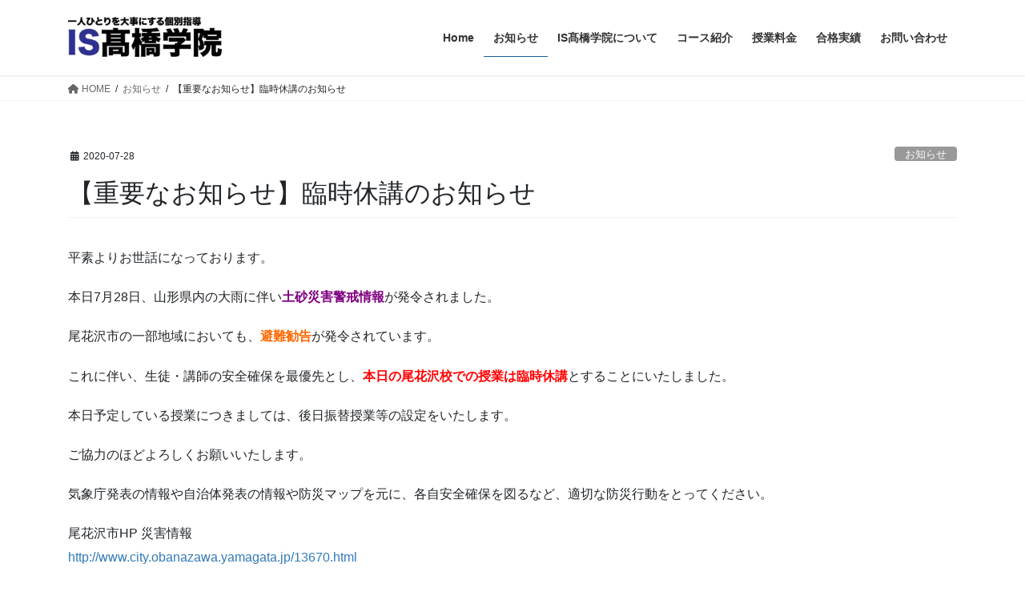

--- FILE ---
content_type: text/html; charset=UTF-8
request_url: https://www.is-takahashi.com/news/200728/
body_size: 16303
content:
<!DOCTYPE html>
<html dir="ltr" lang="ja" prefix="og: https://ogp.me/ns#">
<head>
<!-- wexal_pst_init.js does not exist -->
<!-- engagement_delay.js does not exist -->
<!-- proxy.php does not exists -->
<link rel="dns-prefetch" href="//c0.wp.com/">
<link rel="preconnect" href="//c0.wp.com/">
<link rel="dns-prefetch" href="//i0.wp.com/">
<link rel="dns-prefetch" href="//stats.wp.com/">
<link rel="dns-prefetch" href="//www.google.com/">
<link rel="dns-prefetch" href="//code.typesquare.com/">
<link rel="dns-prefetch" href="//www.googletagmanager.com/">
<meta charset="utf-8">
<meta http-equiv="X-UA-Compatible" content="IE=edge">
<meta name="viewport" content="width=device-width, initial-scale=1">
<!-- Google tag (gtag.js) --><script async src="https://www.googletagmanager.com/gtag/js?id=UA-169918587-1"></script><script>window.dataLayer = window.dataLayer || [];function gtag(){dataLayer.push(arguments);}gtag('js', new Date());gtag('config', 'UA-169918587-1');</script>
<style id="jetpack-boost-critical-css">@media all{:root{--vk-color-text-body:#555555;--vk-size-radius:4px}.btn{white-space:inherit}}@media all{:root{--vk-color-background-white-translucent:rgba(255,255,255,0.5)}}@media all{body.single .page-header{display:none}}@media all{.fa{font-family:var(--fa-style-family,"Font Awesome 6 Free");font-weight:var(--fa-style,900)}.fa{-moz-osx-font-smoothing:grayscale;-webkit-font-smoothing:antialiased;display:var(--fa-display,inline-block);font-style:normal;font-variant:normal;line-height:1;text-rendering:auto}.fa-home:before{content:""}}@media all{ol,ul{box-sizing:border-box}.screen-reader-text{border:0;clip:rect(1px,1px,1px,1px);-webkit-clip-path:inset(50%);clip-path:inset(50%);height:1px;margin:-1px;overflow:hidden;padding:0;position:absolute;width:1px;word-wrap:normal!important}html :where(img[class*=wp-image-]){height:auto;max-width:100%}}</style><title>【重要なお知らせ】臨時休講のお知らせ | IS高橋学院｜尾花沢市の個別指導学習塾</title>
<!-- All in One SEO 4.9.3 - aioseo.com -->
<meta name="description" content="平素よりお世話になっております。 本日7月28日、山形県内の大雨に伴い土砂災害警戒情報が発令されました。 尾花"/>
<meta name="robots" content="max-image-preview:large"/>
<meta name="author" content="is-takahashi.com"/>
<meta name="google-site-verification" content="7vN2Y5FLKWrgk-MCqEk83ml13xtzP-bBZ66AgRCDL1o"/>
<meta name="keywords" content="お知らせ"/>
<link rel="canonical" href="https://www.is-takahashi.com/news/200728/"/>
<meta name="generator" content="All in One SEO (AIOSEO) 4.9.3"/>
<meta property="og:locale" content="ja_JP"/>
<meta property="og:site_name" content="IS高橋学院｜尾花沢市の個別指導学習塾 | 山形県尾花沢市の個別指導学習塾"/>
<meta property="og:type" content="article"/>
<meta property="og:title" content="【重要なお知らせ】臨時休講のお知らせ | IS高橋学院｜尾花沢市の個別指導学習塾"/>
<meta property="og:description" content="平素よりお世話になっております。 本日7月28日、山形県内の大雨に伴い土砂災害警戒情報が発令されました。 尾花"/>
<meta property="og:url" content="https://www.is-takahashi.com/news/200728/"/>
<meta property="article:published_time" content="2020-07-28T05:59:46+00:00"/>
<meta property="article:modified_time" content="2022-07-08T07:26:09+00:00"/>
<meta property="article:publisher" content="https://www.facebook.com/is.takahashi.gakuin"/>
<meta name="twitter:card" content="summary_large_image"/>
<meta name="twitter:title" content="【重要なお知らせ】臨時休講のお知らせ | IS高橋学院｜尾花沢市の個別指導学習塾"/>
<meta name="twitter:description" content="平素よりお世話になっております。 本日7月28日、山形県内の大雨に伴い土砂災害警戒情報が発令されました。 尾花"/>
<script type="application/ld+json" class="aioseo-schema">
			{"@context":"https:\/\/schema.org","@graph":[{"@type":"Article","@id":"https:\/\/www.is-takahashi.com\/news\/200728\/#article","name":"\u3010\u91cd\u8981\u306a\u304a\u77e5\u3089\u305b\u3011\u81e8\u6642\u4f11\u8b1b\u306e\u304a\u77e5\u3089\u305b | IS\u9ad8\u6a4b\u5b66\u9662\uff5c\u5c3e\u82b1\u6ca2\u5e02\u306e\u500b\u5225\u6307\u5c0e\u5b66\u7fd2\u587e","headline":"\u3010\u91cd\u8981\u306a\u304a\u77e5\u3089\u305b\u3011\u81e8\u6642\u4f11\u8b1b\u306e\u304a\u77e5\u3089\u305b","author":{"@id":"https:\/\/www.is-takahashi.com\/author\/is-takahashi-com\/#author"},"publisher":{"@id":"https:\/\/www.is-takahashi.com\/#organization"},"image":{"@type":"ImageObject","url":"https:\/\/i0.wp.com\/www.is-takahashi.com\/wp-content\/uploads\/2020\/06\/notice2-istakahashi.jpg?fit=750%2C500&ssl=1","width":750,"height":500},"datePublished":"2020-07-28T14:59:46+09:00","dateModified":"2022-07-08T16:26:09+09:00","inLanguage":"ja","mainEntityOfPage":{"@id":"https:\/\/www.is-takahashi.com\/news\/200728\/#webpage"},"isPartOf":{"@id":"https:\/\/www.is-takahashi.com\/news\/200728\/#webpage"},"articleSection":"\u304a\u77e5\u3089\u305b"},{"@type":"BreadcrumbList","@id":"https:\/\/www.is-takahashi.com\/news\/200728\/#breadcrumblist","itemListElement":[{"@type":"ListItem","@id":"https:\/\/www.is-takahashi.com#listItem","position":1,"name":"\u5bb6","item":"https:\/\/www.is-takahashi.com","nextItem":{"@type":"ListItem","@id":"https:\/\/www.is-takahashi.com\/category\/news\/#listItem","name":"\u304a\u77e5\u3089\u305b"}},{"@type":"ListItem","@id":"https:\/\/www.is-takahashi.com\/category\/news\/#listItem","position":2,"name":"\u304a\u77e5\u3089\u305b","item":"https:\/\/www.is-takahashi.com\/category\/news\/","nextItem":{"@type":"ListItem","@id":"https:\/\/www.is-takahashi.com\/news\/200728\/#listItem","name":"\u3010\u91cd\u8981\u306a\u304a\u77e5\u3089\u305b\u3011\u81e8\u6642\u4f11\u8b1b\u306e\u304a\u77e5\u3089\u305b"},"previousItem":{"@type":"ListItem","@id":"https:\/\/www.is-takahashi.com#listItem","name":"\u5bb6"}},{"@type":"ListItem","@id":"https:\/\/www.is-takahashi.com\/news\/200728\/#listItem","position":3,"name":"\u3010\u91cd\u8981\u306a\u304a\u77e5\u3089\u305b\u3011\u81e8\u6642\u4f11\u8b1b\u306e\u304a\u77e5\u3089\u305b","previousItem":{"@type":"ListItem","@id":"https:\/\/www.is-takahashi.com\/category\/news\/#listItem","name":"\u304a\u77e5\u3089\u305b"}}]},{"@type":"Organization","@id":"https:\/\/www.is-takahashi.com\/#organization","name":"IS\u9ad9\u6a4b\u5b66\u9662","description":"\u5c71\u5f62\u770c\u5c3e\u82b1\u6ca2\u5e02\u306e\u500b\u5225\u6307\u5c0e\u5b66\u7fd2\u587e","url":"https:\/\/www.is-takahashi.com\/","telephone":"+81237223220","logo":{"@type":"ImageObject","url":"https:\/\/i0.wp.com\/www.is-takahashi.com\/wp-content\/uploads\/2020\/04\/IS-Takahashi-Logo01-e1587100210921.png?fit=280%2C73&ssl=1","@id":"https:\/\/www.is-takahashi.com\/news\/200728\/#organizationLogo","width":280,"height":73},"image":{"@id":"https:\/\/www.is-takahashi.com\/news\/200728\/#organizationLogo"},"sameAs":["https:\/\/www.facebook.com\/is.takahashi.gakuin"]},{"@type":"Person","@id":"https:\/\/www.is-takahashi.com\/author\/is-takahashi-com\/#author","url":"https:\/\/www.is-takahashi.com\/author\/is-takahashi-com\/","name":"is-takahashi.com"},{"@type":"WebPage","@id":"https:\/\/www.is-takahashi.com\/news\/200728\/#webpage","url":"https:\/\/www.is-takahashi.com\/news\/200728\/","name":"\u3010\u91cd\u8981\u306a\u304a\u77e5\u3089\u305b\u3011\u81e8\u6642\u4f11\u8b1b\u306e\u304a\u77e5\u3089\u305b | IS\u9ad8\u6a4b\u5b66\u9662\uff5c\u5c3e\u82b1\u6ca2\u5e02\u306e\u500b\u5225\u6307\u5c0e\u5b66\u7fd2\u587e","description":"\u5e73\u7d20\u3088\u308a\u304a\u4e16\u8a71\u306b\u306a\u3063\u3066\u304a\u308a\u307e\u3059\u3002 \u672c\u65e57\u670828\u65e5\u3001\u5c71\u5f62\u770c\u5185\u306e\u5927\u96e8\u306b\u4f34\u3044\u571f\u7802\u707d\u5bb3\u8b66\u6212\u60c5\u5831\u304c\u767a\u4ee4\u3055\u308c\u307e\u3057\u305f\u3002 \u5c3e\u82b1","inLanguage":"ja","isPartOf":{"@id":"https:\/\/www.is-takahashi.com\/#website"},"breadcrumb":{"@id":"https:\/\/www.is-takahashi.com\/news\/200728\/#breadcrumblist"},"author":{"@id":"https:\/\/www.is-takahashi.com\/author\/is-takahashi-com\/#author"},"creator":{"@id":"https:\/\/www.is-takahashi.com\/author\/is-takahashi-com\/#author"},"image":{"@type":"ImageObject","url":"https:\/\/i0.wp.com\/www.is-takahashi.com\/wp-content\/uploads\/2020\/06\/notice2-istakahashi.jpg?fit=750%2C500&ssl=1","@id":"https:\/\/www.is-takahashi.com\/news\/200728\/#mainImage","width":750,"height":500},"primaryImageOfPage":{"@id":"https:\/\/www.is-takahashi.com\/news\/200728\/#mainImage"},"datePublished":"2020-07-28T14:59:46+09:00","dateModified":"2022-07-08T16:26:09+09:00"},{"@type":"WebSite","@id":"https:\/\/www.is-takahashi.com\/#website","url":"https:\/\/www.is-takahashi.com\/","name":"IS\u9ad8\u6a4b\u5b66\u9662","alternateName":"IS\u9ad8\u6a4b\u5b66\u9662","description":"\u5c71\u5f62\u770c\u5c3e\u82b1\u6ca2\u5e02\u306e\u500b\u5225\u6307\u5c0e\u5b66\u7fd2\u587e","inLanguage":"ja","publisher":{"@id":"https:\/\/www.is-takahashi.com\/#organization"}}]}
		</script>
<!-- All in One SEO -->
<link rel='dns-prefetch' href='//code.typesquare.com'/>
<link rel='dns-prefetch' href='//stats.wp.com'/>
<link rel='preconnect' href='//i0.wp.com'/>
<link rel='preconnect' href='//c0.wp.com'/>
<meta name="description" content="平素よりお世話になっております。本日7月28日、山形県内の大雨に伴い土砂災害警戒情報が発令されました。尾花沢市の一部地域においても、避難勧告が発令されています。これに伴い、生徒・講師の安全確保を最優先とし、本日の尾花沢校での授業は臨時休講とすることにいたしました。本日予定している授業につきましては、後日振替授業等の設定をいたします。ご協力のほどよろしくお願いいたします。気象庁発表の情報や自治体発表の情報や防災マップを元に、各自安"/><style id='wp-img-auto-sizes-contain-inline-css' type='text/css'>
img:is([sizes=auto i],[sizes^="auto," i]){contain-intrinsic-size:3000px 1500px}
/*# sourceURL=wp-img-auto-sizes-contain-inline-css */
</style>
<noscript><link rel='stylesheet' id='vkExUnit_common_style-css' href='https://www.is-takahashi.com/wp-content/plugins/vk-all-in-one-expansion-unit/assets/css/vkExUnit_style.css?ver=9.113.0.1' type='text/css' media='all'/>
</noscript><link rel='stylesheet' id='vkExUnit_common_style-css' href='https://www.is-takahashi.com/wp-content/plugins/vk-all-in-one-expansion-unit/assets/css/vkExUnit_style.css?ver=9.113.0.1' type='text/css' media="not all" data-media="all" onload="this.media=this.dataset.media; delete this.dataset.media; this.removeAttribute( 'onload' );"/>
<style id='vkExUnit_common_style-inline-css' type='text/css'>
:root {--ver_page_top_button_url:url(https://www.is-takahashi.com/wp-content/plugins/vk-all-in-one-expansion-unit/assets/images/to-top-btn-icon.svg);}@font-face {font-weight: normal;font-style: normal;font-family: "vk_sns";src: url("https://www.is-takahashi.com/wp-content/plugins/vk-all-in-one-expansion-unit/inc/sns/icons/fonts/vk_sns.eot?-bq20cj");src: url("https://www.is-takahashi.com/wp-content/plugins/vk-all-in-one-expansion-unit/inc/sns/icons/fonts/vk_sns.eot?#iefix-bq20cj") format("embedded-opentype"),url("https://www.is-takahashi.com/wp-content/plugins/vk-all-in-one-expansion-unit/inc/sns/icons/fonts/vk_sns.woff?-bq20cj") format("woff"),url("https://www.is-takahashi.com/wp-content/plugins/vk-all-in-one-expansion-unit/inc/sns/icons/fonts/vk_sns.ttf?-bq20cj") format("truetype"),url("https://www.is-takahashi.com/wp-content/plugins/vk-all-in-one-expansion-unit/inc/sns/icons/fonts/vk_sns.svg?-bq20cj#vk_sns") format("svg");}
/*# sourceURL=vkExUnit_common_style-inline-css */
</style>
<style id='wp-emoji-styles-inline-css' type='text/css'>

	img.wp-smiley, img.emoji {
		display: inline !important;
		border: none !important;
		box-shadow: none !important;
		height: 1em !important;
		width: 1em !important;
		margin: 0 0.07em !important;
		vertical-align: -0.1em !important;
		background: none !important;
		padding: 0 !important;
	}
/*# sourceURL=wp-emoji-styles-inline-css */
</style>
<style id='wp-block-library-inline-css' type='text/css'>
:root{--wp-block-synced-color:#7a00df;--wp-block-synced-color--rgb:122,0,223;--wp-bound-block-color:var(--wp-block-synced-color);--wp-editor-canvas-background:#ddd;--wp-admin-theme-color:#007cba;--wp-admin-theme-color--rgb:0,124,186;--wp-admin-theme-color-darker-10:#006ba1;--wp-admin-theme-color-darker-10--rgb:0,107,160.5;--wp-admin-theme-color-darker-20:#005a87;--wp-admin-theme-color-darker-20--rgb:0,90,135;--wp-admin-border-width-focus:2px}@media (min-resolution:192dpi){:root{--wp-admin-border-width-focus:1.5px}}.wp-element-button{cursor:pointer}:root .has-very-light-gray-background-color{background-color:#eee}:root .has-very-dark-gray-background-color{background-color:#313131}:root .has-very-light-gray-color{color:#eee}:root .has-very-dark-gray-color{color:#313131}:root .has-vivid-green-cyan-to-vivid-cyan-blue-gradient-background{background:linear-gradient(135deg,#00d084,#0693e3)}:root .has-purple-crush-gradient-background{background:linear-gradient(135deg,#34e2e4,#4721fb 50%,#ab1dfe)}:root .has-hazy-dawn-gradient-background{background:linear-gradient(135deg,#faaca8,#dad0ec)}:root .has-subdued-olive-gradient-background{background:linear-gradient(135deg,#fafae1,#67a671)}:root .has-atomic-cream-gradient-background{background:linear-gradient(135deg,#fdd79a,#004a59)}:root .has-nightshade-gradient-background{background:linear-gradient(135deg,#330968,#31cdcf)}:root .has-midnight-gradient-background{background:linear-gradient(135deg,#020381,#2874fc)}:root{--wp--preset--font-size--normal:16px;--wp--preset--font-size--huge:42px}.has-regular-font-size{font-size:1em}.has-larger-font-size{font-size:2.625em}.has-normal-font-size{font-size:var(--wp--preset--font-size--normal)}.has-huge-font-size{font-size:var(--wp--preset--font-size--huge)}.has-text-align-center{text-align:center}.has-text-align-left{text-align:left}.has-text-align-right{text-align:right}.has-fit-text{white-space:nowrap!important}#end-resizable-editor-section{display:none}.aligncenter{clear:both}.items-justified-left{justify-content:flex-start}.items-justified-center{justify-content:center}.items-justified-right{justify-content:flex-end}.items-justified-space-between{justify-content:space-between}.screen-reader-text{border:0;clip-path:inset(50%);height:1px;margin:-1px;overflow:hidden;padding:0;position:absolute;width:1px;word-wrap:normal!important}.screen-reader-text:focus{background-color:#ddd;clip-path:none;color:#444;display:block;font-size:1em;height:auto;left:5px;line-height:normal;padding:15px 23px 14px;text-decoration:none;top:5px;width:auto;z-index:100000}html :where(.has-border-color){border-style:solid}html :where([style*=border-top-color]){border-top-style:solid}html :where([style*=border-right-color]){border-right-style:solid}html :where([style*=border-bottom-color]){border-bottom-style:solid}html :where([style*=border-left-color]){border-left-style:solid}html :where([style*=border-width]){border-style:solid}html :where([style*=border-top-width]){border-top-style:solid}html :where([style*=border-right-width]){border-right-style:solid}html :where([style*=border-bottom-width]){border-bottom-style:solid}html :where([style*=border-left-width]){border-left-style:solid}html :where(img[class*=wp-image-]){height:auto;max-width:100%}:where(figure){margin:0 0 1em}html :where(.is-position-sticky){--wp-admin--admin-bar--position-offset:var(--wp-admin--admin-bar--height,0px)}@media screen and (max-width:600px){html :where(.is-position-sticky){--wp-admin--admin-bar--position-offset:0px}}
.vk-cols--reverse{flex-direction:row-reverse}.vk-cols--hasbtn{margin-bottom:0}.vk-cols--hasbtn>.row>.vk_gridColumn_item,.vk-cols--hasbtn>.wp-block-column{position:relative;padding-bottom:3em}.vk-cols--hasbtn>.row>.vk_gridColumn_item>.wp-block-buttons,.vk-cols--hasbtn>.row>.vk_gridColumn_item>.vk_button,.vk-cols--hasbtn>.wp-block-column>.wp-block-buttons,.vk-cols--hasbtn>.wp-block-column>.vk_button{position:absolute;bottom:0;width:100%}.vk-cols--fit.wp-block-columns{gap:0}.vk-cols--fit.wp-block-columns,.vk-cols--fit.wp-block-columns:not(.is-not-stacked-on-mobile){margin-top:0;margin-bottom:0;justify-content:space-between}.vk-cols--fit.wp-block-columns>.wp-block-column *:last-child,.vk-cols--fit.wp-block-columns:not(.is-not-stacked-on-mobile)>.wp-block-column *:last-child{margin-bottom:0}.vk-cols--fit.wp-block-columns>.wp-block-column>.wp-block-cover,.vk-cols--fit.wp-block-columns:not(.is-not-stacked-on-mobile)>.wp-block-column>.wp-block-cover{margin-top:0}.vk-cols--fit.wp-block-columns.has-background,.vk-cols--fit.wp-block-columns:not(.is-not-stacked-on-mobile).has-background{padding:0}@media(max-width: 599px){.vk-cols--fit.wp-block-columns:not(.has-background)>.wp-block-column:not(.has-background),.vk-cols--fit.wp-block-columns:not(.is-not-stacked-on-mobile):not(.has-background)>.wp-block-column:not(.has-background){padding-left:0 !important;padding-right:0 !important}}@media(min-width: 782px){.vk-cols--fit.wp-block-columns .block-editor-block-list__block.wp-block-column:not(:first-child),.vk-cols--fit.wp-block-columns>.wp-block-column:not(:first-child),.vk-cols--fit.wp-block-columns:not(.is-not-stacked-on-mobile) .block-editor-block-list__block.wp-block-column:not(:first-child),.vk-cols--fit.wp-block-columns:not(.is-not-stacked-on-mobile)>.wp-block-column:not(:first-child){margin-left:0}}@media(min-width: 600px)and (max-width: 781px){.vk-cols--fit.wp-block-columns .wp-block-column:nth-child(2n),.vk-cols--fit.wp-block-columns:not(.is-not-stacked-on-mobile) .wp-block-column:nth-child(2n){margin-left:0}.vk-cols--fit.wp-block-columns .wp-block-column:not(:only-child),.vk-cols--fit.wp-block-columns:not(.is-not-stacked-on-mobile) .wp-block-column:not(:only-child){flex-basis:50% !important}}.vk-cols--fit--gap1.wp-block-columns{gap:1px}@media(min-width: 600px)and (max-width: 781px){.vk-cols--fit--gap1.wp-block-columns .wp-block-column:not(:only-child){flex-basis:calc(50% - 1px) !important}}.vk-cols--fit.vk-cols--grid>.block-editor-block-list__block,.vk-cols--fit.vk-cols--grid>.wp-block-column,.vk-cols--fit.vk-cols--grid:not(.is-not-stacked-on-mobile)>.block-editor-block-list__block,.vk-cols--fit.vk-cols--grid:not(.is-not-stacked-on-mobile)>.wp-block-column{flex-basis:50%;box-sizing:border-box}@media(max-width: 599px){.vk-cols--fit.vk-cols--grid.vk-cols--grid--alignfull>.wp-block-column:nth-child(2)>.wp-block-cover,.vk-cols--fit.vk-cols--grid.vk-cols--grid--alignfull>.wp-block-column:nth-child(2)>.vk_outer,.vk-cols--fit.vk-cols--grid:not(.is-not-stacked-on-mobile).vk-cols--grid--alignfull>.wp-block-column:nth-child(2)>.wp-block-cover,.vk-cols--fit.vk-cols--grid:not(.is-not-stacked-on-mobile).vk-cols--grid--alignfull>.wp-block-column:nth-child(2)>.vk_outer{width:100vw;margin-right:calc((100% - 100vw)/2);margin-left:calc((100% - 100vw)/2)}}@media(min-width: 600px){.vk-cols--fit.vk-cols--grid.vk-cols--grid--alignfull>.wp-block-column:nth-child(2)>.wp-block-cover,.vk-cols--fit.vk-cols--grid.vk-cols--grid--alignfull>.wp-block-column:nth-child(2)>.vk_outer,.vk-cols--fit.vk-cols--grid:not(.is-not-stacked-on-mobile).vk-cols--grid--alignfull>.wp-block-column:nth-child(2)>.wp-block-cover,.vk-cols--fit.vk-cols--grid:not(.is-not-stacked-on-mobile).vk-cols--grid--alignfull>.wp-block-column:nth-child(2)>.vk_outer{margin-right:calc(100% - 50vw);width:50vw}}@media(min-width: 600px){.vk-cols--fit.vk-cols--grid.vk-cols--grid--alignfull.vk-cols--reverse>.wp-block-column,.vk-cols--fit.vk-cols--grid:not(.is-not-stacked-on-mobile).vk-cols--grid--alignfull.vk-cols--reverse>.wp-block-column{margin-left:0;margin-right:0}.vk-cols--fit.vk-cols--grid.vk-cols--grid--alignfull.vk-cols--reverse>.wp-block-column:nth-child(2)>.wp-block-cover,.vk-cols--fit.vk-cols--grid.vk-cols--grid--alignfull.vk-cols--reverse>.wp-block-column:nth-child(2)>.vk_outer,.vk-cols--fit.vk-cols--grid:not(.is-not-stacked-on-mobile).vk-cols--grid--alignfull.vk-cols--reverse>.wp-block-column:nth-child(2)>.wp-block-cover,.vk-cols--fit.vk-cols--grid:not(.is-not-stacked-on-mobile).vk-cols--grid--alignfull.vk-cols--reverse>.wp-block-column:nth-child(2)>.vk_outer{margin-left:calc(100% - 50vw)}}.vk-cols--menu h2,.vk-cols--menu h3,.vk-cols--menu h4,.vk-cols--menu h5{margin-bottom:.2em;text-shadow:#000 0 0 10px}.vk-cols--menu h2:first-child,.vk-cols--menu h3:first-child,.vk-cols--menu h4:first-child,.vk-cols--menu h5:first-child{margin-top:0}.vk-cols--menu p{margin-bottom:1rem;text-shadow:#000 0 0 10px}.vk-cols--menu .wp-block-cover__inner-container:last-child{margin-bottom:0}.vk-cols--fitbnrs .wp-block-column .wp-block-cover:hover img{filter:unset}.vk-cols--fitbnrs .wp-block-column .wp-block-cover:hover{background-color:unset}.vk-cols--fitbnrs .wp-block-column .wp-block-cover:hover .wp-block-cover__image-background{filter:unset !important}.vk-cols--fitbnrs .wp-block-cover .wp-block-cover__inner-container{position:absolute;height:100%;width:100%}.vk-cols--fitbnrs .vk_button{height:100%;margin:0}.vk-cols--fitbnrs .vk_button .vk_button_btn,.vk-cols--fitbnrs .vk_button .btn{height:100%;width:100%;border:none;box-shadow:none;background-color:unset !important;transition:unset}.vk-cols--fitbnrs .vk_button .vk_button_btn:hover,.vk-cols--fitbnrs .vk_button .btn:hover{transition:unset}.vk-cols--fitbnrs .vk_button .vk_button_btn:after,.vk-cols--fitbnrs .vk_button .btn:after{border:none}.vk-cols--fitbnrs .vk_button .vk_button_link_txt{width:100%;position:absolute;top:50%;left:50%;transform:translateY(-50%) translateX(-50%);font-size:2rem;text-shadow:#000 0 0 10px}.vk-cols--fitbnrs .vk_button .vk_button_link_subCaption{width:100%;position:absolute;top:calc(50% + 2.2em);left:50%;transform:translateY(-50%) translateX(-50%);text-shadow:#000 0 0 10px}@media(min-width: 992px){.vk-cols--media.wp-block-columns{gap:3rem}}.vk-fit-map figure{margin-bottom:0}.vk-fit-map iframe{position:relative;margin-bottom:0;display:block;max-height:400px;width:100vw}.vk-fit-map:is(.alignfull,.alignwide) div{max-width:100%}.vk-table--th--width25 :where(tr>*:first-child){width:25%}.vk-table--th--width30 :where(tr>*:first-child){width:30%}.vk-table--th--width35 :where(tr>*:first-child){width:35%}.vk-table--th--width40 :where(tr>*:first-child){width:40%}.vk-table--th--bg-bright :where(tr>*:first-child){background-color:var(--wp--preset--color--bg-secondary, rgba(0, 0, 0, 0.05))}@media(max-width: 599px){.vk-table--mobile-block :is(th,td){width:100%;display:block}.vk-table--mobile-block.wp-block-table table :is(th,td){border-top:none}}.vk-table--width--th25 :where(tr>*:first-child){width:25%}.vk-table--width--th30 :where(tr>*:first-child){width:30%}.vk-table--width--th35 :where(tr>*:first-child){width:35%}.vk-table--width--th40 :where(tr>*:first-child){width:40%}.no-margin{margin:0}@media(max-width: 599px){.wp-block-image.vk-aligncenter--mobile>.alignright{float:none;margin-left:auto;margin-right:auto}.vk-no-padding-horizontal--mobile{padding-left:0 !important;padding-right:0 !important}}
/* VK Color Palettes */

/*# sourceURL=wp-block-library-inline-css */
</style><style id='global-styles-inline-css' type='text/css'>
:root{--wp--preset--aspect-ratio--square: 1;--wp--preset--aspect-ratio--4-3: 4/3;--wp--preset--aspect-ratio--3-4: 3/4;--wp--preset--aspect-ratio--3-2: 3/2;--wp--preset--aspect-ratio--2-3: 2/3;--wp--preset--aspect-ratio--16-9: 16/9;--wp--preset--aspect-ratio--9-16: 9/16;--wp--preset--color--black: #000000;--wp--preset--color--cyan-bluish-gray: #abb8c3;--wp--preset--color--white: #ffffff;--wp--preset--color--pale-pink: #f78da7;--wp--preset--color--vivid-red: #cf2e2e;--wp--preset--color--luminous-vivid-orange: #ff6900;--wp--preset--color--luminous-vivid-amber: #fcb900;--wp--preset--color--light-green-cyan: #7bdcb5;--wp--preset--color--vivid-green-cyan: #00d084;--wp--preset--color--pale-cyan-blue: #8ed1fc;--wp--preset--color--vivid-cyan-blue: #0693e3;--wp--preset--color--vivid-purple: #9b51e0;--wp--preset--gradient--vivid-cyan-blue-to-vivid-purple: linear-gradient(135deg,rgb(6,147,227) 0%,rgb(155,81,224) 100%);--wp--preset--gradient--light-green-cyan-to-vivid-green-cyan: linear-gradient(135deg,rgb(122,220,180) 0%,rgb(0,208,130) 100%);--wp--preset--gradient--luminous-vivid-amber-to-luminous-vivid-orange: linear-gradient(135deg,rgb(252,185,0) 0%,rgb(255,105,0) 100%);--wp--preset--gradient--luminous-vivid-orange-to-vivid-red: linear-gradient(135deg,rgb(255,105,0) 0%,rgb(207,46,46) 100%);--wp--preset--gradient--very-light-gray-to-cyan-bluish-gray: linear-gradient(135deg,rgb(238,238,238) 0%,rgb(169,184,195) 100%);--wp--preset--gradient--cool-to-warm-spectrum: linear-gradient(135deg,rgb(74,234,220) 0%,rgb(151,120,209) 20%,rgb(207,42,186) 40%,rgb(238,44,130) 60%,rgb(251,105,98) 80%,rgb(254,248,76) 100%);--wp--preset--gradient--blush-light-purple: linear-gradient(135deg,rgb(255,206,236) 0%,rgb(152,150,240) 100%);--wp--preset--gradient--blush-bordeaux: linear-gradient(135deg,rgb(254,205,165) 0%,rgb(254,45,45) 50%,rgb(107,0,62) 100%);--wp--preset--gradient--luminous-dusk: linear-gradient(135deg,rgb(255,203,112) 0%,rgb(199,81,192) 50%,rgb(65,88,208) 100%);--wp--preset--gradient--pale-ocean: linear-gradient(135deg,rgb(255,245,203) 0%,rgb(182,227,212) 50%,rgb(51,167,181) 100%);--wp--preset--gradient--electric-grass: linear-gradient(135deg,rgb(202,248,128) 0%,rgb(113,206,126) 100%);--wp--preset--gradient--midnight: linear-gradient(135deg,rgb(2,3,129) 0%,rgb(40,116,252) 100%);--wp--preset--font-size--small: 13px;--wp--preset--font-size--medium: 20px;--wp--preset--font-size--large: 36px;--wp--preset--font-size--x-large: 42px;--wp--preset--spacing--20: 0.44rem;--wp--preset--spacing--30: 0.67rem;--wp--preset--spacing--40: 1rem;--wp--preset--spacing--50: 1.5rem;--wp--preset--spacing--60: 2.25rem;--wp--preset--spacing--70: 3.38rem;--wp--preset--spacing--80: 5.06rem;--wp--preset--shadow--natural: 6px 6px 9px rgba(0, 0, 0, 0.2);--wp--preset--shadow--deep: 12px 12px 50px rgba(0, 0, 0, 0.4);--wp--preset--shadow--sharp: 6px 6px 0px rgba(0, 0, 0, 0.2);--wp--preset--shadow--outlined: 6px 6px 0px -3px rgb(255, 255, 255), 6px 6px rgb(0, 0, 0);--wp--preset--shadow--crisp: 6px 6px 0px rgb(0, 0, 0);}:where(.is-layout-flex){gap: 0.5em;}:where(.is-layout-grid){gap: 0.5em;}body .is-layout-flex{display: flex;}.is-layout-flex{flex-wrap: wrap;align-items: center;}.is-layout-flex > :is(*, div){margin: 0;}body .is-layout-grid{display: grid;}.is-layout-grid > :is(*, div){margin: 0;}:where(.wp-block-columns.is-layout-flex){gap: 2em;}:where(.wp-block-columns.is-layout-grid){gap: 2em;}:where(.wp-block-post-template.is-layout-flex){gap: 1.25em;}:where(.wp-block-post-template.is-layout-grid){gap: 1.25em;}.has-black-color{color: var(--wp--preset--color--black) !important;}.has-cyan-bluish-gray-color{color: var(--wp--preset--color--cyan-bluish-gray) !important;}.has-white-color{color: var(--wp--preset--color--white) !important;}.has-pale-pink-color{color: var(--wp--preset--color--pale-pink) !important;}.has-vivid-red-color{color: var(--wp--preset--color--vivid-red) !important;}.has-luminous-vivid-orange-color{color: var(--wp--preset--color--luminous-vivid-orange) !important;}.has-luminous-vivid-amber-color{color: var(--wp--preset--color--luminous-vivid-amber) !important;}.has-light-green-cyan-color{color: var(--wp--preset--color--light-green-cyan) !important;}.has-vivid-green-cyan-color{color: var(--wp--preset--color--vivid-green-cyan) !important;}.has-pale-cyan-blue-color{color: var(--wp--preset--color--pale-cyan-blue) !important;}.has-vivid-cyan-blue-color{color: var(--wp--preset--color--vivid-cyan-blue) !important;}.has-vivid-purple-color{color: var(--wp--preset--color--vivid-purple) !important;}.has-black-background-color{background-color: var(--wp--preset--color--black) !important;}.has-cyan-bluish-gray-background-color{background-color: var(--wp--preset--color--cyan-bluish-gray) !important;}.has-white-background-color{background-color: var(--wp--preset--color--white) !important;}.has-pale-pink-background-color{background-color: var(--wp--preset--color--pale-pink) !important;}.has-vivid-red-background-color{background-color: var(--wp--preset--color--vivid-red) !important;}.has-luminous-vivid-orange-background-color{background-color: var(--wp--preset--color--luminous-vivid-orange) !important;}.has-luminous-vivid-amber-background-color{background-color: var(--wp--preset--color--luminous-vivid-amber) !important;}.has-light-green-cyan-background-color{background-color: var(--wp--preset--color--light-green-cyan) !important;}.has-vivid-green-cyan-background-color{background-color: var(--wp--preset--color--vivid-green-cyan) !important;}.has-pale-cyan-blue-background-color{background-color: var(--wp--preset--color--pale-cyan-blue) !important;}.has-vivid-cyan-blue-background-color{background-color: var(--wp--preset--color--vivid-cyan-blue) !important;}.has-vivid-purple-background-color{background-color: var(--wp--preset--color--vivid-purple) !important;}.has-black-border-color{border-color: var(--wp--preset--color--black) !important;}.has-cyan-bluish-gray-border-color{border-color: var(--wp--preset--color--cyan-bluish-gray) !important;}.has-white-border-color{border-color: var(--wp--preset--color--white) !important;}.has-pale-pink-border-color{border-color: var(--wp--preset--color--pale-pink) !important;}.has-vivid-red-border-color{border-color: var(--wp--preset--color--vivid-red) !important;}.has-luminous-vivid-orange-border-color{border-color: var(--wp--preset--color--luminous-vivid-orange) !important;}.has-luminous-vivid-amber-border-color{border-color: var(--wp--preset--color--luminous-vivid-amber) !important;}.has-light-green-cyan-border-color{border-color: var(--wp--preset--color--light-green-cyan) !important;}.has-vivid-green-cyan-border-color{border-color: var(--wp--preset--color--vivid-green-cyan) !important;}.has-pale-cyan-blue-border-color{border-color: var(--wp--preset--color--pale-cyan-blue) !important;}.has-vivid-cyan-blue-border-color{border-color: var(--wp--preset--color--vivid-cyan-blue) !important;}.has-vivid-purple-border-color{border-color: var(--wp--preset--color--vivid-purple) !important;}.has-vivid-cyan-blue-to-vivid-purple-gradient-background{background: var(--wp--preset--gradient--vivid-cyan-blue-to-vivid-purple) !important;}.has-light-green-cyan-to-vivid-green-cyan-gradient-background{background: var(--wp--preset--gradient--light-green-cyan-to-vivid-green-cyan) !important;}.has-luminous-vivid-amber-to-luminous-vivid-orange-gradient-background{background: var(--wp--preset--gradient--luminous-vivid-amber-to-luminous-vivid-orange) !important;}.has-luminous-vivid-orange-to-vivid-red-gradient-background{background: var(--wp--preset--gradient--luminous-vivid-orange-to-vivid-red) !important;}.has-very-light-gray-to-cyan-bluish-gray-gradient-background{background: var(--wp--preset--gradient--very-light-gray-to-cyan-bluish-gray) !important;}.has-cool-to-warm-spectrum-gradient-background{background: var(--wp--preset--gradient--cool-to-warm-spectrum) !important;}.has-blush-light-purple-gradient-background{background: var(--wp--preset--gradient--blush-light-purple) !important;}.has-blush-bordeaux-gradient-background{background: var(--wp--preset--gradient--blush-bordeaux) !important;}.has-luminous-dusk-gradient-background{background: var(--wp--preset--gradient--luminous-dusk) !important;}.has-pale-ocean-gradient-background{background: var(--wp--preset--gradient--pale-ocean) !important;}.has-electric-grass-gradient-background{background: var(--wp--preset--gradient--electric-grass) !important;}.has-midnight-gradient-background{background: var(--wp--preset--gradient--midnight) !important;}.has-small-font-size{font-size: var(--wp--preset--font-size--small) !important;}.has-medium-font-size{font-size: var(--wp--preset--font-size--medium) !important;}.has-large-font-size{font-size: var(--wp--preset--font-size--large) !important;}.has-x-large-font-size{font-size: var(--wp--preset--font-size--x-large) !important;}
/*# sourceURL=global-styles-inline-css */
</style>
<style id='classic-theme-styles-inline-css' type='text/css'>
/*! This file is auto-generated */
.wp-block-button__link{color:#fff;background-color:#32373c;border-radius:9999px;box-shadow:none;text-decoration:none;padding:calc(.667em + 2px) calc(1.333em + 2px);font-size:1.125em}.wp-block-file__button{background:#32373c;color:#fff;text-decoration:none}
/*# sourceURL=/wp-includes/css/classic-themes.min.css */
</style>
<noscript><link rel='stylesheet' id='wp-components-css' href='https://c0.wp.com/c/6.9/wp-includes/css/dist/components/style.min.css' type='text/css' media='all'/>
</noscript><link rel='stylesheet' id='wp-components-css' href='https://c0.wp.com/c/6.9/wp-includes/css/dist/components/style.min.css' type='text/css' media="not all" data-media="all" onload="this.media=this.dataset.media; delete this.dataset.media; this.removeAttribute( 'onload' );"/>
<noscript><link rel='stylesheet' id='wp-preferences-css' href='https://c0.wp.com/c/6.9/wp-includes/css/dist/preferences/style.min.css' type='text/css' media='all'/>
</noscript><link rel='stylesheet' id='wp-preferences-css' href='https://c0.wp.com/c/6.9/wp-includes/css/dist/preferences/style.min.css' type='text/css' media="not all" data-media="all" onload="this.media=this.dataset.media; delete this.dataset.media; this.removeAttribute( 'onload' );"/>
<noscript><link rel='stylesheet' id='wp-block-editor-css' href='https://c0.wp.com/c/6.9/wp-includes/css/dist/block-editor/style.min.css' type='text/css' media='all'/>
</noscript><link rel='stylesheet' id='wp-block-editor-css' href='https://c0.wp.com/c/6.9/wp-includes/css/dist/block-editor/style.min.css' type='text/css' media="not all" data-media="all" onload="this.media=this.dataset.media; delete this.dataset.media; this.removeAttribute( 'onload' );"/>
<noscript><link rel='stylesheet' id='wp-reusable-blocks-css' href='https://c0.wp.com/c/6.9/wp-includes/css/dist/reusable-blocks/style.min.css' type='text/css' media='all'/>
</noscript><link rel='stylesheet' id='wp-reusable-blocks-css' href='https://c0.wp.com/c/6.9/wp-includes/css/dist/reusable-blocks/style.min.css' type='text/css' media="not all" data-media="all" onload="this.media=this.dataset.media; delete this.dataset.media; this.removeAttribute( 'onload' );"/>
<noscript><link rel='stylesheet' id='wp-patterns-css' href='https://c0.wp.com/c/6.9/wp-includes/css/dist/patterns/style.min.css' type='text/css' media='all'/>
</noscript><link rel='stylesheet' id='wp-patterns-css' href='https://c0.wp.com/c/6.9/wp-includes/css/dist/patterns/style.min.css' type='text/css' media="not all" data-media="all" onload="this.media=this.dataset.media; delete this.dataset.media; this.removeAttribute( 'onload' );"/>
<noscript><link rel='stylesheet' id='wp-editor-css' href='https://c0.wp.com/c/6.9/wp-includes/css/dist/editor/style.min.css' type='text/css' media='all'/>
</noscript><link rel='stylesheet' id='wp-editor-css' href='https://c0.wp.com/c/6.9/wp-includes/css/dist/editor/style.min.css' type='text/css' media="not all" data-media="all" onload="this.media=this.dataset.media; delete this.dataset.media; this.removeAttribute( 'onload' );"/>
<noscript><link rel='stylesheet' id='tinyjpfont_gutenberg_style-css-css' href='https://www.is-takahashi.com/wp-content/plugins/japanese-font-for-tinymce/gutenjpfont/dist/blocks.style.build.css?ver=6.9' type='text/css' media='all'/>
</noscript><link rel='stylesheet' id='tinyjpfont_gutenberg_style-css-css' href='https://www.is-takahashi.com/wp-content/plugins/japanese-font-for-tinymce/gutenjpfont/dist/blocks.style.build.css?ver=6.9' type='text/css' media="not all" data-media="all" onload="this.media=this.dataset.media; delete this.dataset.media; this.removeAttribute( 'onload' );"/>
<noscript>
</noscript><link rel='stylesheet' id='contact-form-7-css' href='https://www.is-takahashi.com/wp-content/plugins/contact-form-7/includes/css/styles.css?ver=6.1.4' type='text/css' media="not all" data-media="all" onload="this.media=this.dataset.media; delete this.dataset.media; this.removeAttribute( 'onload' );"/>
<noscript><link rel='stylesheet' id='tinyjpfont-styles-css' href='https://www.is-takahashi.com/wp-content/plugins/japanese-font-for-tinymce/addfont.css?ver=6.9' type='text/css' media='all'/>
</noscript><link rel='stylesheet' id='tinyjpfont-styles-css' href='https://www.is-takahashi.com/wp-content/plugins/japanese-font-for-tinymce/addfont.css?ver=6.9' type='text/css' media="not all" data-media="all" onload="this.media=this.dataset.media; delete this.dataset.media; this.removeAttribute( 'onload' );"/>
<noscript><link rel='stylesheet' id='toc-screen-css' href='https://www.is-takahashi.com/wp-content/plugins/table-of-contents-plus/screen.min.css?ver=2411.1' type='text/css' media='all'/>
</noscript><link rel='stylesheet' id='toc-screen-css' href='https://www.is-takahashi.com/wp-content/plugins/table-of-contents-plus/screen.min.css?ver=2411.1' type='text/css' media="not all" data-media="all" onload="this.media=this.dataset.media; delete this.dataset.media; this.removeAttribute( 'onload' );"/>
<noscript><link rel='stylesheet' id='vk-swiper-style-css' href='https://www.is-takahashi.com/wp-content/plugins/vk-blocks/vendor/vektor-inc/vk-swiper/src/assets/css/swiper-bundle.min.css?ver=11.0.2' type='text/css' media='all'/>
</noscript><link rel='stylesheet' id='vk-swiper-style-css' href='https://www.is-takahashi.com/wp-content/plugins/vk-blocks/vendor/vektor-inc/vk-swiper/src/assets/css/swiper-bundle.min.css?ver=11.0.2' type='text/css' media="not all" data-media="all" onload="this.media=this.dataset.media; delete this.dataset.media; this.removeAttribute( 'onload' );"/>
<noscript><link rel='stylesheet' id='bootstrap-4-style-css' href='https://www.is-takahashi.com/wp-content/themes/lightning/_g2/library/bootstrap-4/css/bootstrap.min.css?ver=4.5.0' type='text/css' media='all'/>
</noscript><link rel='stylesheet' id='bootstrap-4-style-css' href='https://www.is-takahashi.com/wp-content/themes/lightning/_g2/library/bootstrap-4/css/bootstrap.min.css?ver=4.5.0' type='text/css' media="not all" data-media="all" onload="this.media=this.dataset.media; delete this.dataset.media; this.removeAttribute( 'onload' );"/>
<noscript><link rel='stylesheet' id='lightning-common-style-css' href='https://www.is-takahashi.com/wp-content/themes/lightning/_g2/assets/css/common.css?ver=15.32.4' type='text/css' media='all'/>
</noscript><link rel='stylesheet' id='lightning-common-style-css' href='https://www.is-takahashi.com/wp-content/themes/lightning/_g2/assets/css/common.css?ver=15.32.4' type='text/css' media="not all" data-media="all" onload="this.media=this.dataset.media; delete this.dataset.media; this.removeAttribute( 'onload' );"/>
<style id='lightning-common-style-inline-css' type='text/css'>
/* vk-mobile-nav */:root {--vk-mobile-nav-menu-btn-bg-src: url("https://www.is-takahashi.com/wp-content/themes/lightning/_g2/inc/vk-mobile-nav/package/images/vk-menu-btn-black.svg");--vk-mobile-nav-menu-btn-close-bg-src: url("https://www.is-takahashi.com/wp-content/themes/lightning/_g2/inc/vk-mobile-nav/package/images/vk-menu-close-black.svg");--vk-menu-acc-icon-open-black-bg-src: url("https://www.is-takahashi.com/wp-content/themes/lightning/_g2/inc/vk-mobile-nav/package/images/vk-menu-acc-icon-open-black.svg");--vk-menu-acc-icon-open-white-bg-src: url("https://www.is-takahashi.com/wp-content/themes/lightning/_g2/inc/vk-mobile-nav/package/images/vk-menu-acc-icon-open-white.svg");--vk-menu-acc-icon-close-black-bg-src: url("https://www.is-takahashi.com/wp-content/themes/lightning/_g2/inc/vk-mobile-nav/package/images/vk-menu-close-black.svg");--vk-menu-acc-icon-close-white-bg-src: url("https://www.is-takahashi.com/wp-content/themes/lightning/_g2/inc/vk-mobile-nav/package/images/vk-menu-close-white.svg");}
/*# sourceURL=lightning-common-style-inline-css */
</style>
<noscript><link rel='stylesheet' id='lightning-design-style-css' href='https://www.is-takahashi.com/wp-content/themes/lightning/_g2/design-skin/origin2/css/style.css?ver=15.32.4' type='text/css' media='all'/>
</noscript><link rel='stylesheet' id='lightning-design-style-css' href='https://www.is-takahashi.com/wp-content/themes/lightning/_g2/design-skin/origin2/css/style.css?ver=15.32.4' type='text/css' media="not all" data-media="all" onload="this.media=this.dataset.media; delete this.dataset.media; this.removeAttribute( 'onload' );"/>
<style id='lightning-design-style-inline-css' type='text/css'>
:root {--color-key:#337ab7;--wp--preset--color--vk-color-primary:#337ab7;--color-key-dark:#135ea0;}
/* ltg common custom */:root {--vk-menu-acc-btn-border-color:#333;--vk-color-primary:#337ab7;--vk-color-primary-dark:#135ea0;--vk-color-primary-vivid:#3886c9;--color-key:#337ab7;--wp--preset--color--vk-color-primary:#337ab7;--color-key-dark:#135ea0;}.veu_color_txt_key { color:#135ea0 ; }.veu_color_bg_key { background-color:#135ea0 ; }.veu_color_border_key { border-color:#135ea0 ; }.btn-default { border-color:#337ab7;color:#337ab7;}.btn-default:focus,.btn-default:hover { border-color:#337ab7;background-color: #337ab7; }.wp-block-search__button,.btn-primary { background-color:#337ab7;border-color:#135ea0; }.wp-block-search__button:focus,.wp-block-search__button:hover,.btn-primary:not(:disabled):not(.disabled):active,.btn-primary:focus,.btn-primary:hover { background-color:#135ea0;border-color:#337ab7; }.btn-outline-primary { color : #337ab7 ; border-color:#337ab7; }.btn-outline-primary:not(:disabled):not(.disabled):active,.btn-outline-primary:focus,.btn-outline-primary:hover { color : #fff; background-color:#337ab7;border-color:#135ea0; }a { color:#337ab7; }
.tagcloud a:before { font-family: "Font Awesome 5 Free";content: "\f02b";font-weight: bold; }
.siteContent_after.sectionBox{padding:0;}
.media .media-body .media-heading a:hover { color:#337ab7; }@media (min-width: 768px){.gMenu > li:before,.gMenu > li.menu-item-has-children::after { border-bottom-color:#135ea0 }.gMenu li li { background-color:#135ea0 }.gMenu li li a:hover { background-color:#337ab7; }} /* @media (min-width: 768px) */.page-header { background-color:#337ab7; }h2,.mainSection-title { border-top-color:#337ab7; }h3:after,.subSection-title:after { border-bottom-color:#337ab7; }ul.page-numbers li span.page-numbers.current,.page-link dl .post-page-numbers.current { background-color:#337ab7; }.pager li > a { border-color:#337ab7;color:#337ab7;}.pager li > a:hover { background-color:#337ab7;color:#fff;}.siteFooter { border-top-color:#337ab7; }dt { border-left-color:#337ab7; }:root {--g_nav_main_acc_icon_open_url:url(https://www.is-takahashi.com/wp-content/themes/lightning/_g2/inc/vk-mobile-nav/package/images/vk-menu-acc-icon-open-black.svg);--g_nav_main_acc_icon_close_url: url(https://www.is-takahashi.com/wp-content/themes/lightning/_g2/inc/vk-mobile-nav/package/images/vk-menu-close-black.svg);--g_nav_sub_acc_icon_open_url: url(https://www.is-takahashi.com/wp-content/themes/lightning/_g2/inc/vk-mobile-nav/package/images/vk-menu-acc-icon-open-white.svg);--g_nav_sub_acc_icon_close_url: url(https://www.is-takahashi.com/wp-content/themes/lightning/_g2/inc/vk-mobile-nav/package/images/vk-menu-close-white.svg);}
/*# sourceURL=lightning-design-style-inline-css */
</style>
<noscript><link rel='stylesheet' id='veu-cta-css' href='https://www.is-takahashi.com/wp-content/plugins/vk-all-in-one-expansion-unit/inc/call-to-action/package/assets/css/style.css?ver=9.113.0.1' type='text/css' media='all'/>
</noscript><link rel='stylesheet' id='veu-cta-css' href='https://www.is-takahashi.com/wp-content/plugins/vk-all-in-one-expansion-unit/inc/call-to-action/package/assets/css/style.css?ver=9.113.0.1' type='text/css' media="not all" data-media="all" onload="this.media=this.dataset.media; delete this.dataset.media; this.removeAttribute( 'onload' );"/>
<noscript><link rel='stylesheet' id='vk-blocks-build-css-css' href='https://www.is-takahashi.com/wp-content/plugins/vk-blocks/build/block-build.css?ver=1.115.2.1' type='text/css' media='all'/>
</noscript><link rel='stylesheet' id='vk-blocks-build-css-css' href='https://www.is-takahashi.com/wp-content/plugins/vk-blocks/build/block-build.css?ver=1.115.2.1' type='text/css' media="not all" data-media="all" onload="this.media=this.dataset.media; delete this.dataset.media; this.removeAttribute( 'onload' );"/>
<style id='vk-blocks-build-css-inline-css' type='text/css'>

	:root {
		--vk_image-mask-circle: url(https://www.is-takahashi.com/wp-content/plugins/vk-blocks/inc/vk-blocks/images/circle.svg);
		--vk_image-mask-wave01: url(https://www.is-takahashi.com/wp-content/plugins/vk-blocks/inc/vk-blocks/images/wave01.svg);
		--vk_image-mask-wave02: url(https://www.is-takahashi.com/wp-content/plugins/vk-blocks/inc/vk-blocks/images/wave02.svg);
		--vk_image-mask-wave03: url(https://www.is-takahashi.com/wp-content/plugins/vk-blocks/inc/vk-blocks/images/wave03.svg);
		--vk_image-mask-wave04: url(https://www.is-takahashi.com/wp-content/plugins/vk-blocks/inc/vk-blocks/images/wave04.svg);
	}
	

	:root {

		--vk-balloon-border-width:1px;

		--vk-balloon-speech-offset:-12px;
	}
	

	:root {
		--vk_flow-arrow: url(https://www.is-takahashi.com/wp-content/plugins/vk-blocks/inc/vk-blocks/images/arrow_bottom.svg);
	}
	
/*# sourceURL=vk-blocks-build-css-inline-css */
</style>
<noscript><link rel='stylesheet' id='lightning-theme-style-css' href='https://www.is-takahashi.com/wp-content/themes/lightning_child_sample/style.css?ver=15.32.4' type='text/css' media='all'/>
</noscript><link rel='stylesheet' id='lightning-theme-style-css' href='https://www.is-takahashi.com/wp-content/themes/lightning_child_sample/style.css?ver=15.32.4' type='text/css' media="not all" data-media="all" onload="this.media=this.dataset.media; delete this.dataset.media; this.removeAttribute( 'onload' );"/>
<noscript><link rel='stylesheet' id='vk-font-awesome-css' href='https://www.is-takahashi.com/wp-content/themes/lightning/vendor/vektor-inc/font-awesome-versions/src/versions/6/css/all.min.css?ver=6.6.0' type='text/css' media='all'/>
</noscript><link rel='stylesheet' id='vk-font-awesome-css' href='https://www.is-takahashi.com/wp-content/themes/lightning/vendor/vektor-inc/font-awesome-versions/src/versions/6/css/all.min.css?ver=6.6.0' type='text/css' media="not all" data-media="all" onload="this.media=this.dataset.media; delete this.dataset.media; this.removeAttribute( 'onload' );"/>
<script type="text/javascript" src="https://c0.wp.com/c/6.9/wp-includes/js/jquery/jquery.min.js" id="jquery-core-js"></script>
<script type="text/javascript" src="https://c0.wp.com/c/6.9/wp-includes/js/jquery/jquery-migrate.min.js" id="jquery-migrate-js"></script>
<script type="text/javascript" src="//code.typesquare.com/static/5b0e3c4aee6847bda5a036abac1e024a/ts307f.js?fadein=0&amp;ver=2.0.4" id="typesquare_std-js"></script>
<link rel="alternate" title="JSON" type="application/json" href="https://www.is-takahashi.com/wp-json/wp/v2/posts/392"/>
<meta name="generator" content="WordPress 6.9"/>
<style>img#wpstats{display:none}</style>
<style id="lightning-color-custom-for-plugins" type="text/css">/* ltg theme common */.color_key_bg,.color_key_bg_hover:hover{background-color: #337ab7;}.color_key_txt,.color_key_txt_hover:hover{color: #337ab7;}.color_key_border,.color_key_border_hover:hover{border-color: #337ab7;}.color_key_dark_bg,.color_key_dark_bg_hover:hover{background-color: #135ea0;}.color_key_dark_txt,.color_key_dark_txt_hover:hover{color: #135ea0;}.color_key_dark_border,.color_key_dark_border_hover:hover{border-color: #135ea0;}</style><!-- [ VK All in One Expansion Unit OGP ] -->
<meta property="og:site_name" content="IS高橋学院｜尾花沢市の個別指導学習塾"/>
<meta property="og:url" content="https://www.is-takahashi.com/news/200728/"/>
<meta property="og:title" content="【重要なお知らせ】臨時休講のお知らせ"/>
<meta property="og:description" content="平素よりお世話になっております。本日7月28日、山形県内の大雨に伴い土砂災害警戒情報が発令されました。尾花沢市の一部地域においても、避難勧告が発令されています。これに伴い、生徒・講師の安全確保を最優先とし、本日の尾花沢校での授業は臨時休講とすることにいたしました。本日予定している授業につきましては、後日振替授業等の設定をいたします。ご協力のほどよろしくお願いいたします。気象庁発表の情報や自治体発表の情報や防災マップを元に、各自安"/>
<meta property="og:type" content="article"/>
<meta property="og:image" content="https://i0.wp.com/www.is-takahashi.com/wp-content/uploads/2020/06/notice2-istakahashi.jpg?fit=750%2C500&ssl=1"/>
<meta property="og:image:width" content="750"/>
<meta property="og:image:height" content="500"/>
<!-- [ / VK All in One Expansion Unit OGP ] -->
<!-- [ VK All in One Expansion Unit twitter card ] -->
<meta name="twitter:card" content="summary_large_image">
<meta name="twitter:description" content="平素よりお世話になっております。本日7月28日、山形県内の大雨に伴い土砂災害警戒情報が発令されました。尾花沢市の一部地域においても、避難勧告が発令されています。これに伴い、生徒・講師の安全確保を最優先とし、本日の尾花沢校での授業は臨時休講とすることにいたしました。本日予定している授業につきましては、後日振替授業等の設定をいたします。ご協力のほどよろしくお願いいたします。気象庁発表の情報や自治体発表の情報や防災マップを元に、各自安">
<meta name="twitter:title" content="【重要なお知らせ】臨時休講のお知らせ">
<meta name="twitter:url" content="https://www.is-takahashi.com/news/200728/">
<meta name="twitter:image" content="https://i0.wp.com/www.is-takahashi.com/wp-content/uploads/2020/06/notice2-istakahashi.jpg?fit=750%2C500&#038;ssl=1">
<meta name="twitter:domain" content="www.is-takahashi.com">
<!-- [ / VK All in One Expansion Unit twitter card ] -->
<link rel="icon" href="https://i0.wp.com/www.is-takahashi.com/wp-content/uploads/2020/04/cropped-Mr_root.jpg?fit=32%2C32&#038;ssl=1" sizes="32x32"/>
<link rel="icon" href="https://i0.wp.com/www.is-takahashi.com/wp-content/uploads/2020/04/cropped-Mr_root.jpg?fit=192%2C192&#038;ssl=1" sizes="192x192"/>
<link rel="apple-touch-icon" href="https://i0.wp.com/www.is-takahashi.com/wp-content/uploads/2020/04/cropped-Mr_root.jpg?fit=180%2C180&#038;ssl=1"/>
<meta name="msapplication-TileImage" content="https://i0.wp.com/www.is-takahashi.com/wp-content/uploads/2020/04/cropped-Mr_root.jpg?fit=270%2C270&#038;ssl=1"/>
<style type="text/css" id="wp-custom-css">
			/*** 投稿者情報を非表示 ***/
.entry-meta_items_author {display: none;}

/*** 更新情報を非表示 ***/
.entry-meta_items.entry-meta_updated {display:none;}

/*** 「次の投稿」「前の投稿」を非表示 ***/
.postNextPrev {
    display: none !important;
}

/*** フッターのLightningを非表示 ***/
footer .copySection p:nth-child(2) {
    display:none !important;
}
/*** 一覧ページのアイキャッチを大きくする 
.media .postList_thumbnail{
    width: 100%!important;
    padding-right:0px!important;
}
***/

/* ページタイトルのスタイル */
.page-header_pageTitle,
h1.page-header_pageTitle:first-child {
    color: #fff;
    margin: 20px 0 15px;
    font-size: 24px;
}

/* 背景色のスタイル */
body,
header,
nav ul li a {
    background-color:#ffffff !important;
    }

/*** 投稿者情報を非表示 ***/
.grecaptcha-badge { visibility: hidden; }		</style>
<!-- [ VK All in One Expansion Unit Article Structure Data ] --><script type="application/ld+json">{"@context":"https://schema.org/","@type":"Article","headline":"【重要なお知らせ】臨時休講のお知らせ","image":"https://i0.wp.com/www.is-takahashi.com/wp-content/uploads/2020/06/notice2-istakahashi.jpg?resize=320%2C180&amp;ssl=1","datePublished":"2020-07-28T14:59:46+09:00","dateModified":"2022-07-08T16:26:09+09:00","author":{"@type":"","name":"is-takahashi.com","url":"https://www.is-takahashi.com/","sameAs":""}}</script><!-- [ / VK All in One Expansion Unit Article Structure Data ] -->
</head>
<body class="wp-singular post-template-default single single-post postid-392 single-format-standard wp-theme-lightning wp-child-theme-lightning_child_sample vk-blocks fa_v6_css post-name-200728 category-news post-type-post bootstrap4 device-pc">
<a class="skip-link screen-reader-text" href="#main">コンテンツへスキップ</a>
<a class="skip-link screen-reader-text" href="#vk-mobile-nav">ナビゲーションに移動</a>
<header class="siteHeader">
<div class="container siteHeadContainer">
<div class="navbar-header">
<p class="navbar-brand siteHeader_logo">
<a href="https://www.is-takahashi.com/">
<span><img src="https://www.is-takahashi.com/wp-content/uploads/2020/04/IS-Takahashi-Logo01-e1587100210921.png" alt="IS高橋学院｜尾花沢市の個別指導学習塾"/></span>
</a>
</p>
</div>
<div id="gMenu_outer" class="gMenu_outer">
<nav class="menu-main-container"><ul id="menu-main" class="menu gMenu vk-menu-acc"><li id="menu-item-458" class="menu-item menu-item-type-post_type menu-item-object-page menu-item-home"><a href="https://www.is-takahashi.com/"><strong class="gMenu_name">Home</strong></a></li>
<li id="menu-item-54" class="menu-item menu-item-type-taxonomy menu-item-object-category current-post-ancestor current-menu-parent current-post-parent"><a href="https://www.is-takahashi.com/category/news/"><strong class="gMenu_name">お知らせ</strong></a></li>
<li id="menu-item-42" class="menu-item menu-item-type-post_type menu-item-object-page menu-item-has-children"><a href="https://www.is-takahashi.com/aboutme/"><strong class="gMenu_name">IS髙橋学院について</strong></a>
<ul class="sub-menu">
<li id="menu-item-47" class="menu-item menu-item-type-post_type menu-item-object-page"><a href="https://www.is-takahashi.com/aboutme/greeting/">塾長挨拶</a></li>
<li id="menu-item-46" class="menu-item menu-item-type-post_type menu-item-object-page"><a href="https://www.is-takahashi.com/aboutme/policy/">指導方針</a></li>
<li id="menu-item-45" class="menu-item menu-item-type-post_type menu-item-object-page"><a href="https://www.is-takahashi.com/aboutme/style/">授業形式</a></li>
<li id="menu-item-44" class="menu-item menu-item-type-post_type menu-item-object-page"><a href="https://www.is-takahashi.com/aboutme/staff/">講師紹介</a></li>
<li id="menu-item-43" class="menu-item menu-item-type-post_type menu-item-object-page"><a href="https://www.is-takahashi.com/aboutme/classroom/">教室情報</a></li>
</ul>
</li>
<li id="menu-item-49" class="menu-item menu-item-type-post_type menu-item-object-page menu-item-has-children"><a href="https://www.is-takahashi.com/course/"><strong class="gMenu_name">コース紹介</strong></a>
<ul class="sub-menu">
<li id="menu-item-55" class="menu-item menu-item-type-post_type menu-item-object-page"><a href="https://www.is-takahashi.com/course/kobetsu/">個別指導コース</a></li>
</ul>
</li>
<li id="menu-item-48" class="menu-item menu-item-type-post_type menu-item-object-page"><a href="https://www.is-takahashi.com/price/"><strong class="gMenu_name">授業料金</strong></a></li>
<li id="menu-item-52" class="menu-item menu-item-type-taxonomy menu-item-object-category"><a href="https://www.is-takahashi.com/category/result/"><strong class="gMenu_name">合格実績</strong></a></li>
<li id="menu-item-51" class="menu-item menu-item-type-post_type menu-item-object-page"><a href="https://www.is-takahashi.com/consultation/"><strong class="gMenu_name">お問い合わせ</strong></a></li>
</ul></nav>	</div>
</div>
</header>
<div class="section page-header"><div class="container"><div class="row"><div class="col-md-12">
<div class="page-header_pageTitle">
お知らせ</div>
</div></div></div></div><!-- [ /.page-header ] -->
<!-- [ .breadSection ] --><div class="section breadSection"><div class="container"><div class="row"><ol class="breadcrumb" itemscope itemtype="https://schema.org/BreadcrumbList"><li id="panHome" itemprop="itemListElement" itemscope itemtype="http://schema.org/ListItem"><a itemprop="item" href="https://www.is-takahashi.com/"><span itemprop="name"><i class="fa fa-home"></i> HOME</span></a><meta itemprop="position" content="1"/></li><li itemprop="itemListElement" itemscope itemtype="http://schema.org/ListItem"><a itemprop="item" href="https://www.is-takahashi.com/category/news/"><span itemprop="name">お知らせ</span></a><meta itemprop="position" content="2"/></li><li><span>【重要なお知らせ】臨時休講のお知らせ</span><meta itemprop="position" content="3"/></li></ol></div></div></div><!-- [ /.breadSection ] -->
<div class="section siteContent">
<div class="container">
<div class="row">
<div class="col mainSection mainSection-col-one" id="main" role="main">
<article id="post-392" class="entry entry-full post-392 post type-post status-publish format-standard has-post-thumbnail hentry category-news">
<header class="entry-header">
<div class="entry-meta">
<span class="published entry-meta_items">2020-07-28</span>
<span class="entry-meta_items entry-meta_updated entry-meta_hidden">/ 最終更新日時 : <span class="updated">2022-07-08</span></span>
<span class="vcard author entry-meta_items entry-meta_items_author entry-meta_hidden"><span class="fn">is-takahashi.com</span></span>
<span class="entry-meta_items entry-meta_items_term"><a href="https://www.is-takahashi.com/category/news/" class="btn btn-xs btn-primary entry-meta_items_term_button" style="background-color:#999999;border:none;">お知らせ</a></span>
</div>
<h1 class="entry-title">
【重要なお知らせ】臨時休講のお知らせ	</h1>
</header>
<div class="entry-body">
<p>平素よりお世話になっております。</p>
<p>本日7月28日、山形県内の大雨に伴い<strong><span style="color: #800080;">土砂災害警戒情報</span></strong>が発令されました。</p>
<p>尾花沢市の一部地域においても、<strong><span style="color: #ff6600;">避難勧告</span></strong>が発令されています。</p>
<p>これに伴い、生徒・講師の安全確保を最優先とし、<span style="color: #ff0000;"><strong>本日の尾花沢校での授業は臨時休講</strong></span>とすることにいたしました。</p>
<p>本日予定している授業につきましては、後日振替授業等の設定をいたします。</p>
<p>ご協力のほどよろしくお願いいたします。</p>
<p>気象庁発表の情報や自治体発表の情報や防災マップを元に、各自安全確保を図るなど、適切な防災行動をとってください。</p>
<p>尾花沢市HP 災害情報<br/>
<a href="http://www.city.obanazawa.yamagata.jp/13670.html">http://www.city.obanazawa.yamagata.jp/13670.html</a></p>
<p>山形県HP　こちら防災やまがた！<br/>
<a href="http://www.pref.yamagata.jp/bosai/index.html">http://www.pref.yamagata.jp/bosai/index.html</a></p>
<div class="veu_socialSet veu_socialSet-auto veu_socialSet-position-after veu_contentAddSection"><script>window.twttr=(function(d,s,id){var js,fjs=d.getElementsByTagName(s)[0],t=window.twttr||{};if(d.getElementById(id))return t;js=d.createElement(s);js.id=id;js.src="https://platform.twitter.com/widgets.js";fjs.parentNode.insertBefore(js,fjs);t._e=[];t.ready=function(f){t._e.push(f);};return t;}(document,"script","twitter-wjs"));</script><ul><li class="sb_facebook sb_icon"><a rel="noreferrer noopener" class="sb_icon_inner" href="//www.facebook.com/sharer.php?src=bm&u=https%3A%2F%2Fwww.is-takahashi.com%2Fnews%2F200728%2F&amp;t=%E3%80%90%E9%87%8D%E8%A6%81%E3%81%AA%E3%81%8A%E7%9F%A5%E3%82%89%E3%81%9B%E3%80%91%E8%87%A8%E6%99%82%E4%BC%91%E8%AC%9B%E3%81%AE%E3%81%8A%E7%9F%A5%E3%82%89%E3%81%9B" target="_blank" onclick="window.open(this.href,'FBwindow','width=650,height=450,menubar=no,toolbar=no,scrollbars=yes');return false;"><span class="vk_icon_w_r_sns_fb icon_sns"></span><span class="sns_txt">Facebook</span><span class="veu_count_sns_fb"></span></a></li><li class="sb_x_twitter sb_icon"><a rel="noreferrer noopener" class="sb_icon_inner" href="//twitter.com/intent/tweet?url=https%3A%2F%2Fwww.is-takahashi.com%2Fnews%2F200728%2F&amp;text=%E3%80%90%E9%87%8D%E8%A6%81%E3%81%AA%E3%81%8A%E7%9F%A5%E3%82%89%E3%81%9B%E3%80%91%E8%87%A8%E6%99%82%E4%BC%91%E8%AC%9B%E3%81%AE%E3%81%8A%E7%9F%A5%E3%82%89%E3%81%9B" target="_blank"><span class="vk_icon_w_r_sns_x_twitter icon_sns"></span><span class="sns_txt">X</span></a></li><li class="sb_bluesky sb_icon"><a rel="noreferrer noopener" class="sb_icon_inner" href="https://bsky.app/intent/compose?text=%E3%80%90%E9%87%8D%E8%A6%81%E3%81%AA%E3%81%8A%E7%9F%A5%E3%82%89%E3%81%9B%E3%80%91%E8%87%A8%E6%99%82%E4%BC%91%E8%AC%9B%E3%81%AE%E3%81%8A%E7%9F%A5%E3%82%89%E3%81%9B%0Ahttps%3A%2F%2Fwww.is-takahashi.com%2Fnews%2F200728%2F" target="_blank"><span class="vk_icon_w_r_sns_bluesky icon_sns"></span><span class="sns_txt">Bluesky</span></a></li></ul></div><!-- [ /.socialSet ] -->	</div>
<div class="entry-footer">
<div class="entry-meta-dataList"><dl><dt>カテゴリー</dt><dd><a href="https://www.is-takahashi.com/category/news/">お知らせ</a></dd></dl></div>
</div><!-- [ /.entry-footer ] -->
</article><!-- [ /#post-392 ] -->
<div class="vk_posts postNextPrev">
<div id="post-363" class="vk_post vk_post-postType-post card card-post card-horizontal card-sm vk_post-col-xs-12 vk_post-col-sm-12 vk_post-col-md-6 post-363 post type-post status-publish format-standard has-post-thumbnail hentry category-news"><div class="card-horizontal-inner-row"><div class="vk_post-col-5 col-5 card-img-outer"><div class="vk_post_imgOuter"><a href="https://www.is-takahashi.com/news/200620/"><div class="card-img-overlay"><span class="vk_post_imgOuter_singleTermLabel" style="color:#fff;background-color:#999999">お知らせ</span></div><img src="https://i0.wp.com/www.is-takahashi.com/wp-content/uploads/2020/04/Mr_root.jpg?fit=300%2C300&amp;ssl=1" class="vk_post_imgOuter_img card-img card-img-use-bg wp-post-image" sizes="auto, (max-width: 300px) 100vw, 300px"/></a></div><!-- [ /.vk_post_imgOuter ] --></div><!-- /.col --><div class="vk_post-col-7 col-7"><div class="vk_post_body card-body"><p class="postNextPrev_label">前の記事</p><h5 class="vk_post_title card-title"><a href="https://www.is-takahashi.com/news/200620/">LINE公式アカウントを開設しました。</a></h5><div class="vk_post_date card-date published">2020-06-20</div></div><!-- [ /.card-body ] --></div><!-- /.col --></div><!-- [ /.row ] --></div><!-- [ /.card ] -->
<div id="post-417" class="vk_post vk_post-postType-post card card-post card-horizontal card-sm vk_post-col-xs-12 vk_post-col-sm-12 vk_post-col-md-6 card-horizontal-reverse postNextPrev_next post-417 post type-post status-publish format-standard has-post-thumbnail hentry category-news"><div class="card-horizontal-inner-row"><div class="vk_post-col-5 col-5 card-img-outer"><div class="vk_post_imgOuter"><a href="https://www.is-takahashi.com/news/20111201/"><div class="card-img-overlay"><span class="vk_post_imgOuter_singleTermLabel" style="color:#fff;background-color:#999999">お知らせ</span></div><img src="https://i0.wp.com/www.is-takahashi.com/wp-content/uploads/2020/04/Mr_root.jpg?fit=300%2C300&amp;ssl=1" class="vk_post_imgOuter_img card-img card-img-use-bg wp-post-image" sizes="auto, (max-width: 300px) 100vw, 300px"/></a></div><!-- [ /.vk_post_imgOuter ] --></div><!-- /.col --><div class="vk_post-col-7 col-7"><div class="vk_post_body card-body"><p class="postNextPrev_label">次の記事</p><h5 class="vk_post_title card-title"><a href="https://www.is-takahashi.com/news/20111201/">【お知らせ】山形県新型コロナ安心お知らせシステムの導入とご協力のお願い</a></h5><div class="vk_post_date card-date published">2020-11-12</div></div><!-- [ /.card-body ] --></div><!-- /.col --></div><!-- [ /.row ] --></div><!-- [ /.card ] -->
</div>
</div><!-- [ /.mainSection ] -->
</div><!-- [ /.row ] -->
</div><!-- [ /.container ] -->
</div><!-- [ /.siteContent ] -->
<footer class="section siteFooter">
<div class="container sectionBox footerWidget">
<div class="row">
<div class="col-md-4"><aside class="widget widget_vkexunit_post_list" id="vkexunit_post_list-3"><div class="veu_postList pt_1"><h1 class="widget-title subSection-title">最新記事</h1><ul class="postList"><li id="post-799">
<span class="published postList_date postList_meta_items">2025-05-08</span><span class="postList_terms postList_meta_items"><a href="https://www.is-takahashi.com/category/result/" style="background-color:#999999;border:none;color:white;">合格実績</a></span><span class="postList_title entry-title"><a href="https://www.is-takahashi.com/result/2025/">令和7年度 高校・大学入試 合格実績</a></span></li>
<li id="post-795">
<span class="published postList_date postList_meta_items">2025-03-11</span><span class="postList_terms postList_meta_items"><a href="https://www.is-takahashi.com/category/news/" style="background-color:#999999;border:none;color:white;">お知らせ</a></span><span class="postList_title entry-title"><a href="https://www.is-takahashi.com/news/250311/">2025年度 春期講習のご案内です！</a></span></li>
<li id="post-789">
<span class="published postList_date postList_meta_items">2025-01-03</span><span class="postList_terms postList_meta_items"><a href="https://www.is-takahashi.com/category/news/" style="background-color:#999999;border:none;color:white;">お知らせ</a></span><span class="postList_title entry-title"><a href="https://www.is-takahashi.com/news/250101/">【謹賀新年】あけましておめでとうございます</a></span></li>
<li id="post-772">
<span class="published postList_date postList_meta_items">2024-06-16</span><span class="postList_terms postList_meta_items"><a href="https://www.is-takahashi.com/category/news/" style="background-color:#999999;border:none;color:white;">お知らせ</a></span><span class="postList_title entry-title"><a href="https://www.is-takahashi.com/news/240616_001/">【6月22日】自習スペースとして無料開放します！【尾花沢・大石田の中学生】</a></span></li>
<li id="post-756">
<span class="published postList_date postList_meta_items">2024-04-14</span><span class="postList_terms postList_meta_items"><a href="https://www.is-takahashi.com/category/result/" style="background-color:#999999;border:none;color:white;">合格実績</a></span><span class="postList_title entry-title"><a href="https://www.is-takahashi.com/result/2024/">令和6年度 高校入試 合格実績</a></span></li>
</ul></div></aside></div><div class="col-md-4"><aside class="widget widget_vkexunit_fbpageplugin" id="vkexunit_fbpageplugin-2"><div class="veu_fbPagePlugin"><h1 class="widget-title subSection-title">Facebook</h1>
<div class="fbPagePlugin_body">
<div class="fb-page" data-href="https://www.facebook.com/Is%E9%AB%98%E6%A9%8B%E5%AD%A6%E9%99%A2-571930086163102" data-width="500" data-height="400" data-hide-cover="true" data-show-facepile="false" data-show-posts="true">
<div class="fb-xfbml-parse-ignore">
<blockquote cite="https://www.facebook.com/Is%E9%AB%98%E6%A9%8B%E5%AD%A6%E9%99%A2-571930086163102">
<a href="https://www.facebook.com/Is%E9%AB%98%E6%A9%8B%E5%AD%A6%E9%99%A2-571930086163102">Facebook page</a>
</blockquote>
</div>
</div>
</div>
</div></aside></div><div class="col-md-4"><aside class="widget_text widget widget_custom_html" id="custom_html-6"><h1 class="widget-title subSection-title">LINE公式アカウント</h1><div class="textwidget custom-html-widget"><a href="https://lin.ee/GIVcN62"><img data-recalc-dims="1" width="1140" src="https://i0.wp.com/scdn.line-apps.com/n/line_add_friends/btn/ja.png?fit=1140%2C36&#038;ssl=1" alt="友だち追加" height="36" border="0"></a></div></aside><aside class="widget widget_wp_widget_vkexunit_profile" id="wp_widget_vkexunit_profile-2">
<div class="veu_profile">
<h1 class="widget-title subSection-title">教室情報</h1><div class="profile">
<div class="media_outer media_left" style="width:150px;"><img class="profile_media" src="https://www.is-takahashi.com/wp-content/uploads/2020/04/IS-Takahashi-Logo01.png" alt="IS-Takahashi-Logo01"/></div><p class="profile_text">代表：髙橋正道<br/>
〒999-4228<br/>
山形県尾花沢市上町5丁目5-45-201<br/>
TEL：0237-22-3220<br/>
FAX：0237-53-8125<br/>
↓SNS / E-mailはこちらから↓</p>
<ul class="sns_btns">
<li class="facebook_btn"><a rel="noreferrer noopener" href="https://www.facebook.com/is.takahashi.gakuin/" target="_blank" class="bg_fill"><i class="fa-solid fa-brands fa-facebook icon"></i></a></li><li class="mail_btn"><a rel="noreferrer noopener" href="mailto:info@is-takahashi.com" target="_blank" class="bg_fill"><i class="fa-solid fa-envelope icon"></i></a></li><li class="instagram_btn"><a rel="noreferrer noopener" href="https://www.instagram.com/is_takahashigakuin/" target="_blank" class="bg_fill"><i class="fa-brands fa-instagram icon"></i></a></li></ul>
</div>
<!-- / .site-profile -->
</div>
</aside><aside class="widget widget_block" id="block-2"><p>このサイトはreCAPTCHAによって保護されており、Googleの<a href="https://policies.google.com/privacy">プライバシーポリシー</a>と<a href="https://policies.google.com/terms">利用規約</a>が適用されます。</p></aside></div>	</div>
</div>
<div class="container sectionBox copySection text-center">
<p>Copyright &copy; IS高橋学院｜尾花沢市の個別指導学習塾 All Rights Reserved.</p><p>Powered by <a href="https://wordpress.org/">WordPress</a> with <a rel="noreferrer noopener" href="https://wordpress.org/themes/lightning/" target="_blank" title="Free WordPress Theme Lightning">Lightning Theme</a> &amp; <a rel="noreferrer noopener" href="https://wordpress.org/plugins/vk-all-in-one-expansion-unit/" target="_blank">VK All in One Expansion Unit</a></p>	</div>
</footer>
<div id="vk-mobile-nav-menu-btn" class="vk-mobile-nav-menu-btn">MENU</div><div class="vk-mobile-nav vk-mobile-nav-drop-in" id="vk-mobile-nav"><nav class="vk-mobile-nav-menu-outer" role="navigation"><ul id="menu-main-1" class="vk-menu-acc menu"><li id="menu-item-458" class="menu-item menu-item-type-post_type menu-item-object-page menu-item-home menu-item-458"><a href="https://www.is-takahashi.com/">Home</a></li>
<li id="menu-item-54" class="menu-item menu-item-type-taxonomy menu-item-object-category current-post-ancestor current-menu-parent current-post-parent menu-item-54"><a href="https://www.is-takahashi.com/category/news/">お知らせ</a></li>
<li id="menu-item-42" class="menu-item menu-item-type-post_type menu-item-object-page menu-item-has-children menu-item-42"><a href="https://www.is-takahashi.com/aboutme/">IS髙橋学院について</a>
<ul class="sub-menu">
<li id="menu-item-47" class="menu-item menu-item-type-post_type menu-item-object-page menu-item-47"><a href="https://www.is-takahashi.com/aboutme/greeting/">塾長挨拶</a></li>
<li id="menu-item-46" class="menu-item menu-item-type-post_type menu-item-object-page menu-item-46"><a href="https://www.is-takahashi.com/aboutme/policy/">指導方針</a></li>
<li id="menu-item-45" class="menu-item menu-item-type-post_type menu-item-object-page menu-item-45"><a href="https://www.is-takahashi.com/aboutme/style/">授業形式</a></li>
<li id="menu-item-44" class="menu-item menu-item-type-post_type menu-item-object-page menu-item-44"><a href="https://www.is-takahashi.com/aboutme/staff/">講師紹介</a></li>
<li id="menu-item-43" class="menu-item menu-item-type-post_type menu-item-object-page menu-item-43"><a href="https://www.is-takahashi.com/aboutme/classroom/">教室情報</a></li>
</ul>
</li>
<li id="menu-item-49" class="menu-item menu-item-type-post_type menu-item-object-page menu-item-has-children menu-item-49"><a href="https://www.is-takahashi.com/course/">コース紹介</a>
<ul class="sub-menu">
<li id="menu-item-55" class="menu-item menu-item-type-post_type menu-item-object-page menu-item-55"><a href="https://www.is-takahashi.com/course/kobetsu/">個別指導コース</a></li>
</ul>
</li>
<li id="menu-item-48" class="menu-item menu-item-type-post_type menu-item-object-page menu-item-48"><a href="https://www.is-takahashi.com/price/">授業料金</a></li>
<li id="menu-item-52" class="menu-item menu-item-type-taxonomy menu-item-object-category menu-item-52"><a href="https://www.is-takahashi.com/category/result/">合格実績</a></li>
<li id="menu-item-51" class="menu-item menu-item-type-post_type menu-item-object-page menu-item-51"><a href="https://www.is-takahashi.com/consultation/">お問い合わせ</a></li>
</ul></nav></div><script type="speculationrules">
{"prefetch":[{"source":"document","where":{"and":[{"href_matches":"/*"},{"not":{"href_matches":["/wp-*.php","/wp-admin/*","/wp-content/uploads/*","/wp-content/*","/wp-content/plugins/*","/wp-content/themes/lightning_child_sample/*","/wp-content/themes/lightning/_g2/*","/*\\?(.+)"]}},{"not":{"selector_matches":"a[rel~=\"nofollow\"]"}},{"not":{"selector_matches":".no-prefetch, .no-prefetch a"}}]},"eagerness":"conservative"}]}
</script>
<script>window.addEventListener( 'load', function() {
				document.querySelectorAll( 'link' ).forEach( function( e ) {'not all' === e.media && e.dataset.media && ( e.media = e.dataset.media, delete e.dataset.media );} );
				var e = document.getElementById( 'jetpack-boost-critical-css' );
				e && ( e.media = 'not all' );
			} );</script>
<script type="text/javascript" src="https://c0.wp.com/c/6.9/wp-includes/js/dist/hooks.min.js" id="wp-hooks-js"></script>
<script type="text/javascript" src="https://c0.wp.com/c/6.9/wp-includes/js/dist/i18n.min.js" id="wp-i18n-js"></script>
<script type="text/javascript" id="wp-i18n-js-after">
/* <![CDATA[ */
wp.i18n.setLocaleData( { 'text direction\u0004ltr': [ 'ltr' ] } );
//# sourceURL=wp-i18n-js-after
/* ]]> */
</script>
<script type="text/javascript" id="contact-form-7-js-translations">
/* <![CDATA[ */
( function( domain, translations ) {
	var localeData = translations.locale_data[ domain ] || translations.locale_data.messages;
	localeData[""].domain = domain;
	wp.i18n.setLocaleData( localeData, domain );
} )( "contact-form-7", {"translation-revision-date":"2025-11-30 08:12:23+0000","generator":"GlotPress\/4.0.3","domain":"messages","locale_data":{"messages":{"":{"domain":"messages","plural-forms":"nplurals=1; plural=0;","lang":"ja_JP"},"This contact form is placed in the wrong place.":["\u3053\u306e\u30b3\u30f3\u30bf\u30af\u30c8\u30d5\u30a9\u30fc\u30e0\u306f\u9593\u9055\u3063\u305f\u4f4d\u7f6e\u306b\u7f6e\u304b\u308c\u3066\u3044\u307e\u3059\u3002"],"Error:":["\u30a8\u30e9\u30fc:"]}},"comment":{"reference":"includes\/js\/index.js"}} );
//# sourceURL=contact-form-7-js-translations
/* ]]> */
</script>
<script type="text/javascript" id="toc-front-js-extra">
/* <![CDATA[ */
var tocplus = {"smooth_scroll":"1","visibility_show":"show","visibility_hide":"hide","width":"Auto"};
//# sourceURL=toc-front-js-extra
/* ]]> */
</script>
<script type="text/javascript" src="https://www.is-takahashi.com/wp-content/plugins/table-of-contents-plus/front.min.js?ver=2411.1" id="toc-front-js"></script>
<script type="text/javascript" id="vkExUnit_master-js-js-extra">
/* <![CDATA[ */
var vkExOpt = {"ajax_url":"https://www.is-takahashi.com/wp-admin/admin-ajax.php","hatena_entry":"https://www.is-takahashi.com/wp-json/vk_ex_unit/v1/hatena_entry/","facebook_entry":"https://www.is-takahashi.com/wp-json/vk_ex_unit/v1/facebook_entry/","facebook_count_enable":"","entry_count":"1","entry_from_post":"","homeUrl":"https://www.is-takahashi.com/"};
//# sourceURL=vkExUnit_master-js-js-extra
/* ]]> */
</script>
<script type="text/javascript" src="https://www.is-takahashi.com/wp-content/plugins/vk-all-in-one-expansion-unit/assets/js/all.min.js?ver=9.113.0.1" id="vkExUnit_master-js-js"></script>
<script type="text/javascript" src="https://www.is-takahashi.com/wp-content/plugins/vk-blocks/vendor/vektor-inc/vk-swiper/src/assets/js/swiper-bundle.min.js?ver=11.0.2" id="vk-swiper-script-js"></script>
<script type="text/javascript" src="https://www.is-takahashi.com/wp-content/plugins/vk-blocks/build/vk-slider.min.js?ver=1.115.2.1" id="vk-blocks-slider-js"></script>
<script type="text/javascript" src="https://www.is-takahashi.com/wp-content/themes/lightning/_g2/library/bootstrap-4/js/bootstrap.min.js?ver=4.5.0" id="bootstrap-4-js-js"></script>
<script type="text/javascript" id="lightning-js-js-extra">
/* <![CDATA[ */
var lightningOpt = {"header_scrool":"1"};
//# sourceURL=lightning-js-js-extra
/* ]]> */
</script>
<script type="text/javascript" src="https://www.is-takahashi.com/wp-content/themes/lightning/_g2/assets/js/lightning.min.js?ver=15.32.4" id="lightning-js-js"></script>
<script type="text/javascript" src="https://www.is-takahashi.com/wp-content/plugins/vk-all-in-one-expansion-unit/inc/smooth-scroll/js/smooth-scroll.min.js?ver=9.113.0.1" id="smooth-scroll-js-js"></script>
<script type="text/javascript" src="https://www.google.com/recaptcha/api.js?render=6Leg76QdAAAAACY2eMXiv9--NIsHjKwXy5ryChZd&amp;ver=3.0" id="google-recaptcha-js"></script>
<script type="text/javascript" src="https://c0.wp.com/c/6.9/wp-includes/js/dist/vendor/wp-polyfill.min.js" id="wp-polyfill-js"></script>
<script type="text/javascript" id="wpcf7-recaptcha-js-before">
/* <![CDATA[ */
var wpcf7_recaptcha = {
    "sitekey": "6Leg76QdAAAAACY2eMXiv9--NIsHjKwXy5ryChZd",
    "actions": {
        "homepage": "homepage",
        "contactform": "contactform"
    }
};
//# sourceURL=wpcf7-recaptcha-js-before
/* ]]> */
</script>
<script type="text/javascript" src="https://www.is-takahashi.com/wp-content/plugins/contact-form-7/modules/recaptcha/index.js?ver=6.1.4" id="wpcf7-recaptcha-js"></script>
<script type="text/javascript" id="jetpack-stats-js-before">
/* <![CDATA[ */
_stq = window._stq || [];
_stq.push([ "view", JSON.parse("{\"v\":\"ext\",\"blog\":\"175314435\",\"post\":\"392\",\"tz\":\"9\",\"srv\":\"www.is-takahashi.com\",\"j\":\"1:15.3.1\"}") ]);
_stq.push([ "clickTrackerInit", "175314435", "392" ]);
//# sourceURL=jetpack-stats-js-before
/* ]]> */
</script>
<script type="text/javascript" src="https://stats.wp.com/e-202604.js" id="jetpack-stats-js" defer="defer" data-wp-strategy="defer"></script>
<script id="wp-emoji-settings" type="application/json">
{"baseUrl":"https://s.w.org/images/core/emoji/17.0.2/72x72/","ext":".png","svgUrl":"https://s.w.org/images/core/emoji/17.0.2/svg/","svgExt":".svg","source":{"concatemoji":"https://www.is-takahashi.com/wp-includes/js/wp-emoji-release.min.js?ver=6.9"}}
</script>
<script type="module">
/* <![CDATA[ */
/*! This file is auto-generated */
const a=JSON.parse(document.getElementById("wp-emoji-settings").textContent),o=(window._wpemojiSettings=a,"wpEmojiSettingsSupports"),s=["flag","emoji"];function i(e){try{var t={supportTests:e,timestamp:(new Date).valueOf()};sessionStorage.setItem(o,JSON.stringify(t))}catch(e){}}function c(e,t,n){e.clearRect(0,0,e.canvas.width,e.canvas.height),e.fillText(t,0,0);t=new Uint32Array(e.getImageData(0,0,e.canvas.width,e.canvas.height).data);e.clearRect(0,0,e.canvas.width,e.canvas.height),e.fillText(n,0,0);const a=new Uint32Array(e.getImageData(0,0,e.canvas.width,e.canvas.height).data);return t.every((e,t)=>e===a[t])}function p(e,t){e.clearRect(0,0,e.canvas.width,e.canvas.height),e.fillText(t,0,0);var n=e.getImageData(16,16,1,1);for(let e=0;e<n.data.length;e++)if(0!==n.data[e])return!1;return!0}function u(e,t,n,a){switch(t){case"flag":return n(e,"\ud83c\udff3\ufe0f\u200d\u26a7\ufe0f","\ud83c\udff3\ufe0f\u200b\u26a7\ufe0f")?!1:!n(e,"\ud83c\udde8\ud83c\uddf6","\ud83c\udde8\u200b\ud83c\uddf6")&&!n(e,"\ud83c\udff4\udb40\udc67\udb40\udc62\udb40\udc65\udb40\udc6e\udb40\udc67\udb40\udc7f","\ud83c\udff4\u200b\udb40\udc67\u200b\udb40\udc62\u200b\udb40\udc65\u200b\udb40\udc6e\u200b\udb40\udc67\u200b\udb40\udc7f");case"emoji":return!a(e,"\ud83e\u1fac8")}return!1}function f(e,t,n,a){let r;const o=(r="undefined"!=typeof WorkerGlobalScope&&self instanceof WorkerGlobalScope?new OffscreenCanvas(300,150):document.createElement("canvas")).getContext("2d",{willReadFrequently:!0}),s=(o.textBaseline="top",o.font="600 32px Arial",{});return e.forEach(e=>{s[e]=t(o,e,n,a)}),s}function r(e){var t=document.createElement("script");t.src=e,t.defer=!0,document.head.appendChild(t)}a.supports={everything:!0,everythingExceptFlag:!0},new Promise(t=>{let n=function(){try{var e=JSON.parse(sessionStorage.getItem(o));if("object"==typeof e&&"number"==typeof e.timestamp&&(new Date).valueOf()<e.timestamp+604800&&"object"==typeof e.supportTests)return e.supportTests}catch(e){}return null}();if(!n){if("undefined"!=typeof Worker&&"undefined"!=typeof OffscreenCanvas&&"undefined"!=typeof URL&&URL.createObjectURL&&"undefined"!=typeof Blob)try{var e="postMessage("+f.toString()+"("+[JSON.stringify(s),u.toString(),c.toString(),p.toString()].join(",")+"));",a=new Blob([e],{type:"text/javascript"});const r=new Worker(URL.createObjectURL(a),{name:"wpTestEmojiSupports"});return void(r.onmessage=e=>{i(n=e.data),r.terminate(),t(n)})}catch(e){}i(n=f(s,u,c,p))}t(n)}).then(e=>{for(const n in e)a.supports[n]=e[n],a.supports.everything=a.supports.everything&&a.supports[n],"flag"!==n&&(a.supports.everythingExceptFlag=a.supports.everythingExceptFlag&&a.supports[n]);var t;a.supports.everythingExceptFlag=a.supports.everythingExceptFlag&&!a.supports.flag,a.supports.everything||((t=a.source||{}).concatemoji?r(t.concatemoji):t.wpemoji&&t.twemoji&&(r(t.twemoji),r(t.wpemoji)))});
//# sourceURL=https://www.is-takahashi.com/wp-includes/js/wp-emoji-loader.min.js
/* ]]> */
</script>
<div id="fb-root"></div>
<script>
;(function(w,d){
	var load_contents=function(){
		(function(d, s, id) {
		var js, fjs = d.getElementsByTagName(s)[0];
		if (d.getElementById(id)) return;
		js = d.createElement(s); js.id = id;
		js.src = "//connect.facebook.net/ja_JP/sdk.js#xfbml=1&version=v2.9&appId=";
		fjs.parentNode.insertBefore(js, fjs);
		}(d, 'script', 'facebook-jssdk'));
	};
	var f=function(){
		load_contents();
		w.removeEventListener('scroll',f,true);
	};
	var widget = d.getElementsByClassName("fb-page")[0];
	var view_bottom = d.documentElement.scrollTop + d.documentElement.clientHeight;
	var widget_top = widget.getBoundingClientRect().top + w.scrollY;
	if ( widget_top < view_bottom) {
		load_contents();
	} else {
		w.addEventListener('scroll',f,true);
	}
})(window,document);
</script>
</body>
</html>


--- FILE ---
content_type: text/html; charset=utf-8
request_url: https://www.google.com/recaptcha/api2/anchor?ar=1&k=6Leg76QdAAAAACY2eMXiv9--NIsHjKwXy5ryChZd&co=aHR0cHM6Ly93d3cuaXMtdGFrYWhhc2hpLmNvbTo0NDM.&hl=en&v=N67nZn4AqZkNcbeMu4prBgzg&size=invisible&anchor-ms=20000&execute-ms=30000&cb=500s9tqh1oy9
body_size: 48509
content:
<!DOCTYPE HTML><html dir="ltr" lang="en"><head><meta http-equiv="Content-Type" content="text/html; charset=UTF-8">
<meta http-equiv="X-UA-Compatible" content="IE=edge">
<title>reCAPTCHA</title>
<style type="text/css">
/* cyrillic-ext */
@font-face {
  font-family: 'Roboto';
  font-style: normal;
  font-weight: 400;
  font-stretch: 100%;
  src: url(//fonts.gstatic.com/s/roboto/v48/KFO7CnqEu92Fr1ME7kSn66aGLdTylUAMa3GUBHMdazTgWw.woff2) format('woff2');
  unicode-range: U+0460-052F, U+1C80-1C8A, U+20B4, U+2DE0-2DFF, U+A640-A69F, U+FE2E-FE2F;
}
/* cyrillic */
@font-face {
  font-family: 'Roboto';
  font-style: normal;
  font-weight: 400;
  font-stretch: 100%;
  src: url(//fonts.gstatic.com/s/roboto/v48/KFO7CnqEu92Fr1ME7kSn66aGLdTylUAMa3iUBHMdazTgWw.woff2) format('woff2');
  unicode-range: U+0301, U+0400-045F, U+0490-0491, U+04B0-04B1, U+2116;
}
/* greek-ext */
@font-face {
  font-family: 'Roboto';
  font-style: normal;
  font-weight: 400;
  font-stretch: 100%;
  src: url(//fonts.gstatic.com/s/roboto/v48/KFO7CnqEu92Fr1ME7kSn66aGLdTylUAMa3CUBHMdazTgWw.woff2) format('woff2');
  unicode-range: U+1F00-1FFF;
}
/* greek */
@font-face {
  font-family: 'Roboto';
  font-style: normal;
  font-weight: 400;
  font-stretch: 100%;
  src: url(//fonts.gstatic.com/s/roboto/v48/KFO7CnqEu92Fr1ME7kSn66aGLdTylUAMa3-UBHMdazTgWw.woff2) format('woff2');
  unicode-range: U+0370-0377, U+037A-037F, U+0384-038A, U+038C, U+038E-03A1, U+03A3-03FF;
}
/* math */
@font-face {
  font-family: 'Roboto';
  font-style: normal;
  font-weight: 400;
  font-stretch: 100%;
  src: url(//fonts.gstatic.com/s/roboto/v48/KFO7CnqEu92Fr1ME7kSn66aGLdTylUAMawCUBHMdazTgWw.woff2) format('woff2');
  unicode-range: U+0302-0303, U+0305, U+0307-0308, U+0310, U+0312, U+0315, U+031A, U+0326-0327, U+032C, U+032F-0330, U+0332-0333, U+0338, U+033A, U+0346, U+034D, U+0391-03A1, U+03A3-03A9, U+03B1-03C9, U+03D1, U+03D5-03D6, U+03F0-03F1, U+03F4-03F5, U+2016-2017, U+2034-2038, U+203C, U+2040, U+2043, U+2047, U+2050, U+2057, U+205F, U+2070-2071, U+2074-208E, U+2090-209C, U+20D0-20DC, U+20E1, U+20E5-20EF, U+2100-2112, U+2114-2115, U+2117-2121, U+2123-214F, U+2190, U+2192, U+2194-21AE, U+21B0-21E5, U+21F1-21F2, U+21F4-2211, U+2213-2214, U+2216-22FF, U+2308-230B, U+2310, U+2319, U+231C-2321, U+2336-237A, U+237C, U+2395, U+239B-23B7, U+23D0, U+23DC-23E1, U+2474-2475, U+25AF, U+25B3, U+25B7, U+25BD, U+25C1, U+25CA, U+25CC, U+25FB, U+266D-266F, U+27C0-27FF, U+2900-2AFF, U+2B0E-2B11, U+2B30-2B4C, U+2BFE, U+3030, U+FF5B, U+FF5D, U+1D400-1D7FF, U+1EE00-1EEFF;
}
/* symbols */
@font-face {
  font-family: 'Roboto';
  font-style: normal;
  font-weight: 400;
  font-stretch: 100%;
  src: url(//fonts.gstatic.com/s/roboto/v48/KFO7CnqEu92Fr1ME7kSn66aGLdTylUAMaxKUBHMdazTgWw.woff2) format('woff2');
  unicode-range: U+0001-000C, U+000E-001F, U+007F-009F, U+20DD-20E0, U+20E2-20E4, U+2150-218F, U+2190, U+2192, U+2194-2199, U+21AF, U+21E6-21F0, U+21F3, U+2218-2219, U+2299, U+22C4-22C6, U+2300-243F, U+2440-244A, U+2460-24FF, U+25A0-27BF, U+2800-28FF, U+2921-2922, U+2981, U+29BF, U+29EB, U+2B00-2BFF, U+4DC0-4DFF, U+FFF9-FFFB, U+10140-1018E, U+10190-1019C, U+101A0, U+101D0-101FD, U+102E0-102FB, U+10E60-10E7E, U+1D2C0-1D2D3, U+1D2E0-1D37F, U+1F000-1F0FF, U+1F100-1F1AD, U+1F1E6-1F1FF, U+1F30D-1F30F, U+1F315, U+1F31C, U+1F31E, U+1F320-1F32C, U+1F336, U+1F378, U+1F37D, U+1F382, U+1F393-1F39F, U+1F3A7-1F3A8, U+1F3AC-1F3AF, U+1F3C2, U+1F3C4-1F3C6, U+1F3CA-1F3CE, U+1F3D4-1F3E0, U+1F3ED, U+1F3F1-1F3F3, U+1F3F5-1F3F7, U+1F408, U+1F415, U+1F41F, U+1F426, U+1F43F, U+1F441-1F442, U+1F444, U+1F446-1F449, U+1F44C-1F44E, U+1F453, U+1F46A, U+1F47D, U+1F4A3, U+1F4B0, U+1F4B3, U+1F4B9, U+1F4BB, U+1F4BF, U+1F4C8-1F4CB, U+1F4D6, U+1F4DA, U+1F4DF, U+1F4E3-1F4E6, U+1F4EA-1F4ED, U+1F4F7, U+1F4F9-1F4FB, U+1F4FD-1F4FE, U+1F503, U+1F507-1F50B, U+1F50D, U+1F512-1F513, U+1F53E-1F54A, U+1F54F-1F5FA, U+1F610, U+1F650-1F67F, U+1F687, U+1F68D, U+1F691, U+1F694, U+1F698, U+1F6AD, U+1F6B2, U+1F6B9-1F6BA, U+1F6BC, U+1F6C6-1F6CF, U+1F6D3-1F6D7, U+1F6E0-1F6EA, U+1F6F0-1F6F3, U+1F6F7-1F6FC, U+1F700-1F7FF, U+1F800-1F80B, U+1F810-1F847, U+1F850-1F859, U+1F860-1F887, U+1F890-1F8AD, U+1F8B0-1F8BB, U+1F8C0-1F8C1, U+1F900-1F90B, U+1F93B, U+1F946, U+1F984, U+1F996, U+1F9E9, U+1FA00-1FA6F, U+1FA70-1FA7C, U+1FA80-1FA89, U+1FA8F-1FAC6, U+1FACE-1FADC, U+1FADF-1FAE9, U+1FAF0-1FAF8, U+1FB00-1FBFF;
}
/* vietnamese */
@font-face {
  font-family: 'Roboto';
  font-style: normal;
  font-weight: 400;
  font-stretch: 100%;
  src: url(//fonts.gstatic.com/s/roboto/v48/KFO7CnqEu92Fr1ME7kSn66aGLdTylUAMa3OUBHMdazTgWw.woff2) format('woff2');
  unicode-range: U+0102-0103, U+0110-0111, U+0128-0129, U+0168-0169, U+01A0-01A1, U+01AF-01B0, U+0300-0301, U+0303-0304, U+0308-0309, U+0323, U+0329, U+1EA0-1EF9, U+20AB;
}
/* latin-ext */
@font-face {
  font-family: 'Roboto';
  font-style: normal;
  font-weight: 400;
  font-stretch: 100%;
  src: url(//fonts.gstatic.com/s/roboto/v48/KFO7CnqEu92Fr1ME7kSn66aGLdTylUAMa3KUBHMdazTgWw.woff2) format('woff2');
  unicode-range: U+0100-02BA, U+02BD-02C5, U+02C7-02CC, U+02CE-02D7, U+02DD-02FF, U+0304, U+0308, U+0329, U+1D00-1DBF, U+1E00-1E9F, U+1EF2-1EFF, U+2020, U+20A0-20AB, U+20AD-20C0, U+2113, U+2C60-2C7F, U+A720-A7FF;
}
/* latin */
@font-face {
  font-family: 'Roboto';
  font-style: normal;
  font-weight: 400;
  font-stretch: 100%;
  src: url(//fonts.gstatic.com/s/roboto/v48/KFO7CnqEu92Fr1ME7kSn66aGLdTylUAMa3yUBHMdazQ.woff2) format('woff2');
  unicode-range: U+0000-00FF, U+0131, U+0152-0153, U+02BB-02BC, U+02C6, U+02DA, U+02DC, U+0304, U+0308, U+0329, U+2000-206F, U+20AC, U+2122, U+2191, U+2193, U+2212, U+2215, U+FEFF, U+FFFD;
}
/* cyrillic-ext */
@font-face {
  font-family: 'Roboto';
  font-style: normal;
  font-weight: 500;
  font-stretch: 100%;
  src: url(//fonts.gstatic.com/s/roboto/v48/KFO7CnqEu92Fr1ME7kSn66aGLdTylUAMa3GUBHMdazTgWw.woff2) format('woff2');
  unicode-range: U+0460-052F, U+1C80-1C8A, U+20B4, U+2DE0-2DFF, U+A640-A69F, U+FE2E-FE2F;
}
/* cyrillic */
@font-face {
  font-family: 'Roboto';
  font-style: normal;
  font-weight: 500;
  font-stretch: 100%;
  src: url(//fonts.gstatic.com/s/roboto/v48/KFO7CnqEu92Fr1ME7kSn66aGLdTylUAMa3iUBHMdazTgWw.woff2) format('woff2');
  unicode-range: U+0301, U+0400-045F, U+0490-0491, U+04B0-04B1, U+2116;
}
/* greek-ext */
@font-face {
  font-family: 'Roboto';
  font-style: normal;
  font-weight: 500;
  font-stretch: 100%;
  src: url(//fonts.gstatic.com/s/roboto/v48/KFO7CnqEu92Fr1ME7kSn66aGLdTylUAMa3CUBHMdazTgWw.woff2) format('woff2');
  unicode-range: U+1F00-1FFF;
}
/* greek */
@font-face {
  font-family: 'Roboto';
  font-style: normal;
  font-weight: 500;
  font-stretch: 100%;
  src: url(//fonts.gstatic.com/s/roboto/v48/KFO7CnqEu92Fr1ME7kSn66aGLdTylUAMa3-UBHMdazTgWw.woff2) format('woff2');
  unicode-range: U+0370-0377, U+037A-037F, U+0384-038A, U+038C, U+038E-03A1, U+03A3-03FF;
}
/* math */
@font-face {
  font-family: 'Roboto';
  font-style: normal;
  font-weight: 500;
  font-stretch: 100%;
  src: url(//fonts.gstatic.com/s/roboto/v48/KFO7CnqEu92Fr1ME7kSn66aGLdTylUAMawCUBHMdazTgWw.woff2) format('woff2');
  unicode-range: U+0302-0303, U+0305, U+0307-0308, U+0310, U+0312, U+0315, U+031A, U+0326-0327, U+032C, U+032F-0330, U+0332-0333, U+0338, U+033A, U+0346, U+034D, U+0391-03A1, U+03A3-03A9, U+03B1-03C9, U+03D1, U+03D5-03D6, U+03F0-03F1, U+03F4-03F5, U+2016-2017, U+2034-2038, U+203C, U+2040, U+2043, U+2047, U+2050, U+2057, U+205F, U+2070-2071, U+2074-208E, U+2090-209C, U+20D0-20DC, U+20E1, U+20E5-20EF, U+2100-2112, U+2114-2115, U+2117-2121, U+2123-214F, U+2190, U+2192, U+2194-21AE, U+21B0-21E5, U+21F1-21F2, U+21F4-2211, U+2213-2214, U+2216-22FF, U+2308-230B, U+2310, U+2319, U+231C-2321, U+2336-237A, U+237C, U+2395, U+239B-23B7, U+23D0, U+23DC-23E1, U+2474-2475, U+25AF, U+25B3, U+25B7, U+25BD, U+25C1, U+25CA, U+25CC, U+25FB, U+266D-266F, U+27C0-27FF, U+2900-2AFF, U+2B0E-2B11, U+2B30-2B4C, U+2BFE, U+3030, U+FF5B, U+FF5D, U+1D400-1D7FF, U+1EE00-1EEFF;
}
/* symbols */
@font-face {
  font-family: 'Roboto';
  font-style: normal;
  font-weight: 500;
  font-stretch: 100%;
  src: url(//fonts.gstatic.com/s/roboto/v48/KFO7CnqEu92Fr1ME7kSn66aGLdTylUAMaxKUBHMdazTgWw.woff2) format('woff2');
  unicode-range: U+0001-000C, U+000E-001F, U+007F-009F, U+20DD-20E0, U+20E2-20E4, U+2150-218F, U+2190, U+2192, U+2194-2199, U+21AF, U+21E6-21F0, U+21F3, U+2218-2219, U+2299, U+22C4-22C6, U+2300-243F, U+2440-244A, U+2460-24FF, U+25A0-27BF, U+2800-28FF, U+2921-2922, U+2981, U+29BF, U+29EB, U+2B00-2BFF, U+4DC0-4DFF, U+FFF9-FFFB, U+10140-1018E, U+10190-1019C, U+101A0, U+101D0-101FD, U+102E0-102FB, U+10E60-10E7E, U+1D2C0-1D2D3, U+1D2E0-1D37F, U+1F000-1F0FF, U+1F100-1F1AD, U+1F1E6-1F1FF, U+1F30D-1F30F, U+1F315, U+1F31C, U+1F31E, U+1F320-1F32C, U+1F336, U+1F378, U+1F37D, U+1F382, U+1F393-1F39F, U+1F3A7-1F3A8, U+1F3AC-1F3AF, U+1F3C2, U+1F3C4-1F3C6, U+1F3CA-1F3CE, U+1F3D4-1F3E0, U+1F3ED, U+1F3F1-1F3F3, U+1F3F5-1F3F7, U+1F408, U+1F415, U+1F41F, U+1F426, U+1F43F, U+1F441-1F442, U+1F444, U+1F446-1F449, U+1F44C-1F44E, U+1F453, U+1F46A, U+1F47D, U+1F4A3, U+1F4B0, U+1F4B3, U+1F4B9, U+1F4BB, U+1F4BF, U+1F4C8-1F4CB, U+1F4D6, U+1F4DA, U+1F4DF, U+1F4E3-1F4E6, U+1F4EA-1F4ED, U+1F4F7, U+1F4F9-1F4FB, U+1F4FD-1F4FE, U+1F503, U+1F507-1F50B, U+1F50D, U+1F512-1F513, U+1F53E-1F54A, U+1F54F-1F5FA, U+1F610, U+1F650-1F67F, U+1F687, U+1F68D, U+1F691, U+1F694, U+1F698, U+1F6AD, U+1F6B2, U+1F6B9-1F6BA, U+1F6BC, U+1F6C6-1F6CF, U+1F6D3-1F6D7, U+1F6E0-1F6EA, U+1F6F0-1F6F3, U+1F6F7-1F6FC, U+1F700-1F7FF, U+1F800-1F80B, U+1F810-1F847, U+1F850-1F859, U+1F860-1F887, U+1F890-1F8AD, U+1F8B0-1F8BB, U+1F8C0-1F8C1, U+1F900-1F90B, U+1F93B, U+1F946, U+1F984, U+1F996, U+1F9E9, U+1FA00-1FA6F, U+1FA70-1FA7C, U+1FA80-1FA89, U+1FA8F-1FAC6, U+1FACE-1FADC, U+1FADF-1FAE9, U+1FAF0-1FAF8, U+1FB00-1FBFF;
}
/* vietnamese */
@font-face {
  font-family: 'Roboto';
  font-style: normal;
  font-weight: 500;
  font-stretch: 100%;
  src: url(//fonts.gstatic.com/s/roboto/v48/KFO7CnqEu92Fr1ME7kSn66aGLdTylUAMa3OUBHMdazTgWw.woff2) format('woff2');
  unicode-range: U+0102-0103, U+0110-0111, U+0128-0129, U+0168-0169, U+01A0-01A1, U+01AF-01B0, U+0300-0301, U+0303-0304, U+0308-0309, U+0323, U+0329, U+1EA0-1EF9, U+20AB;
}
/* latin-ext */
@font-face {
  font-family: 'Roboto';
  font-style: normal;
  font-weight: 500;
  font-stretch: 100%;
  src: url(//fonts.gstatic.com/s/roboto/v48/KFO7CnqEu92Fr1ME7kSn66aGLdTylUAMa3KUBHMdazTgWw.woff2) format('woff2');
  unicode-range: U+0100-02BA, U+02BD-02C5, U+02C7-02CC, U+02CE-02D7, U+02DD-02FF, U+0304, U+0308, U+0329, U+1D00-1DBF, U+1E00-1E9F, U+1EF2-1EFF, U+2020, U+20A0-20AB, U+20AD-20C0, U+2113, U+2C60-2C7F, U+A720-A7FF;
}
/* latin */
@font-face {
  font-family: 'Roboto';
  font-style: normal;
  font-weight: 500;
  font-stretch: 100%;
  src: url(//fonts.gstatic.com/s/roboto/v48/KFO7CnqEu92Fr1ME7kSn66aGLdTylUAMa3yUBHMdazQ.woff2) format('woff2');
  unicode-range: U+0000-00FF, U+0131, U+0152-0153, U+02BB-02BC, U+02C6, U+02DA, U+02DC, U+0304, U+0308, U+0329, U+2000-206F, U+20AC, U+2122, U+2191, U+2193, U+2212, U+2215, U+FEFF, U+FFFD;
}
/* cyrillic-ext */
@font-face {
  font-family: 'Roboto';
  font-style: normal;
  font-weight: 900;
  font-stretch: 100%;
  src: url(//fonts.gstatic.com/s/roboto/v48/KFO7CnqEu92Fr1ME7kSn66aGLdTylUAMa3GUBHMdazTgWw.woff2) format('woff2');
  unicode-range: U+0460-052F, U+1C80-1C8A, U+20B4, U+2DE0-2DFF, U+A640-A69F, U+FE2E-FE2F;
}
/* cyrillic */
@font-face {
  font-family: 'Roboto';
  font-style: normal;
  font-weight: 900;
  font-stretch: 100%;
  src: url(//fonts.gstatic.com/s/roboto/v48/KFO7CnqEu92Fr1ME7kSn66aGLdTylUAMa3iUBHMdazTgWw.woff2) format('woff2');
  unicode-range: U+0301, U+0400-045F, U+0490-0491, U+04B0-04B1, U+2116;
}
/* greek-ext */
@font-face {
  font-family: 'Roboto';
  font-style: normal;
  font-weight: 900;
  font-stretch: 100%;
  src: url(//fonts.gstatic.com/s/roboto/v48/KFO7CnqEu92Fr1ME7kSn66aGLdTylUAMa3CUBHMdazTgWw.woff2) format('woff2');
  unicode-range: U+1F00-1FFF;
}
/* greek */
@font-face {
  font-family: 'Roboto';
  font-style: normal;
  font-weight: 900;
  font-stretch: 100%;
  src: url(//fonts.gstatic.com/s/roboto/v48/KFO7CnqEu92Fr1ME7kSn66aGLdTylUAMa3-UBHMdazTgWw.woff2) format('woff2');
  unicode-range: U+0370-0377, U+037A-037F, U+0384-038A, U+038C, U+038E-03A1, U+03A3-03FF;
}
/* math */
@font-face {
  font-family: 'Roboto';
  font-style: normal;
  font-weight: 900;
  font-stretch: 100%;
  src: url(//fonts.gstatic.com/s/roboto/v48/KFO7CnqEu92Fr1ME7kSn66aGLdTylUAMawCUBHMdazTgWw.woff2) format('woff2');
  unicode-range: U+0302-0303, U+0305, U+0307-0308, U+0310, U+0312, U+0315, U+031A, U+0326-0327, U+032C, U+032F-0330, U+0332-0333, U+0338, U+033A, U+0346, U+034D, U+0391-03A1, U+03A3-03A9, U+03B1-03C9, U+03D1, U+03D5-03D6, U+03F0-03F1, U+03F4-03F5, U+2016-2017, U+2034-2038, U+203C, U+2040, U+2043, U+2047, U+2050, U+2057, U+205F, U+2070-2071, U+2074-208E, U+2090-209C, U+20D0-20DC, U+20E1, U+20E5-20EF, U+2100-2112, U+2114-2115, U+2117-2121, U+2123-214F, U+2190, U+2192, U+2194-21AE, U+21B0-21E5, U+21F1-21F2, U+21F4-2211, U+2213-2214, U+2216-22FF, U+2308-230B, U+2310, U+2319, U+231C-2321, U+2336-237A, U+237C, U+2395, U+239B-23B7, U+23D0, U+23DC-23E1, U+2474-2475, U+25AF, U+25B3, U+25B7, U+25BD, U+25C1, U+25CA, U+25CC, U+25FB, U+266D-266F, U+27C0-27FF, U+2900-2AFF, U+2B0E-2B11, U+2B30-2B4C, U+2BFE, U+3030, U+FF5B, U+FF5D, U+1D400-1D7FF, U+1EE00-1EEFF;
}
/* symbols */
@font-face {
  font-family: 'Roboto';
  font-style: normal;
  font-weight: 900;
  font-stretch: 100%;
  src: url(//fonts.gstatic.com/s/roboto/v48/KFO7CnqEu92Fr1ME7kSn66aGLdTylUAMaxKUBHMdazTgWw.woff2) format('woff2');
  unicode-range: U+0001-000C, U+000E-001F, U+007F-009F, U+20DD-20E0, U+20E2-20E4, U+2150-218F, U+2190, U+2192, U+2194-2199, U+21AF, U+21E6-21F0, U+21F3, U+2218-2219, U+2299, U+22C4-22C6, U+2300-243F, U+2440-244A, U+2460-24FF, U+25A0-27BF, U+2800-28FF, U+2921-2922, U+2981, U+29BF, U+29EB, U+2B00-2BFF, U+4DC0-4DFF, U+FFF9-FFFB, U+10140-1018E, U+10190-1019C, U+101A0, U+101D0-101FD, U+102E0-102FB, U+10E60-10E7E, U+1D2C0-1D2D3, U+1D2E0-1D37F, U+1F000-1F0FF, U+1F100-1F1AD, U+1F1E6-1F1FF, U+1F30D-1F30F, U+1F315, U+1F31C, U+1F31E, U+1F320-1F32C, U+1F336, U+1F378, U+1F37D, U+1F382, U+1F393-1F39F, U+1F3A7-1F3A8, U+1F3AC-1F3AF, U+1F3C2, U+1F3C4-1F3C6, U+1F3CA-1F3CE, U+1F3D4-1F3E0, U+1F3ED, U+1F3F1-1F3F3, U+1F3F5-1F3F7, U+1F408, U+1F415, U+1F41F, U+1F426, U+1F43F, U+1F441-1F442, U+1F444, U+1F446-1F449, U+1F44C-1F44E, U+1F453, U+1F46A, U+1F47D, U+1F4A3, U+1F4B0, U+1F4B3, U+1F4B9, U+1F4BB, U+1F4BF, U+1F4C8-1F4CB, U+1F4D6, U+1F4DA, U+1F4DF, U+1F4E3-1F4E6, U+1F4EA-1F4ED, U+1F4F7, U+1F4F9-1F4FB, U+1F4FD-1F4FE, U+1F503, U+1F507-1F50B, U+1F50D, U+1F512-1F513, U+1F53E-1F54A, U+1F54F-1F5FA, U+1F610, U+1F650-1F67F, U+1F687, U+1F68D, U+1F691, U+1F694, U+1F698, U+1F6AD, U+1F6B2, U+1F6B9-1F6BA, U+1F6BC, U+1F6C6-1F6CF, U+1F6D3-1F6D7, U+1F6E0-1F6EA, U+1F6F0-1F6F3, U+1F6F7-1F6FC, U+1F700-1F7FF, U+1F800-1F80B, U+1F810-1F847, U+1F850-1F859, U+1F860-1F887, U+1F890-1F8AD, U+1F8B0-1F8BB, U+1F8C0-1F8C1, U+1F900-1F90B, U+1F93B, U+1F946, U+1F984, U+1F996, U+1F9E9, U+1FA00-1FA6F, U+1FA70-1FA7C, U+1FA80-1FA89, U+1FA8F-1FAC6, U+1FACE-1FADC, U+1FADF-1FAE9, U+1FAF0-1FAF8, U+1FB00-1FBFF;
}
/* vietnamese */
@font-face {
  font-family: 'Roboto';
  font-style: normal;
  font-weight: 900;
  font-stretch: 100%;
  src: url(//fonts.gstatic.com/s/roboto/v48/KFO7CnqEu92Fr1ME7kSn66aGLdTylUAMa3OUBHMdazTgWw.woff2) format('woff2');
  unicode-range: U+0102-0103, U+0110-0111, U+0128-0129, U+0168-0169, U+01A0-01A1, U+01AF-01B0, U+0300-0301, U+0303-0304, U+0308-0309, U+0323, U+0329, U+1EA0-1EF9, U+20AB;
}
/* latin-ext */
@font-face {
  font-family: 'Roboto';
  font-style: normal;
  font-weight: 900;
  font-stretch: 100%;
  src: url(//fonts.gstatic.com/s/roboto/v48/KFO7CnqEu92Fr1ME7kSn66aGLdTylUAMa3KUBHMdazTgWw.woff2) format('woff2');
  unicode-range: U+0100-02BA, U+02BD-02C5, U+02C7-02CC, U+02CE-02D7, U+02DD-02FF, U+0304, U+0308, U+0329, U+1D00-1DBF, U+1E00-1E9F, U+1EF2-1EFF, U+2020, U+20A0-20AB, U+20AD-20C0, U+2113, U+2C60-2C7F, U+A720-A7FF;
}
/* latin */
@font-face {
  font-family: 'Roboto';
  font-style: normal;
  font-weight: 900;
  font-stretch: 100%;
  src: url(//fonts.gstatic.com/s/roboto/v48/KFO7CnqEu92Fr1ME7kSn66aGLdTylUAMa3yUBHMdazQ.woff2) format('woff2');
  unicode-range: U+0000-00FF, U+0131, U+0152-0153, U+02BB-02BC, U+02C6, U+02DA, U+02DC, U+0304, U+0308, U+0329, U+2000-206F, U+20AC, U+2122, U+2191, U+2193, U+2212, U+2215, U+FEFF, U+FFFD;
}

</style>
<link rel="stylesheet" type="text/css" href="https://www.gstatic.com/recaptcha/releases/N67nZn4AqZkNcbeMu4prBgzg/styles__ltr.css">
<script nonce="jq2uf1Xe93YtmMoKIa3daA" type="text/javascript">window['__recaptcha_api'] = 'https://www.google.com/recaptcha/api2/';</script>
<script type="text/javascript" src="https://www.gstatic.com/recaptcha/releases/N67nZn4AqZkNcbeMu4prBgzg/recaptcha__en.js" nonce="jq2uf1Xe93YtmMoKIa3daA">
      
    </script></head>
<body><div id="rc-anchor-alert" class="rc-anchor-alert"></div>
<input type="hidden" id="recaptcha-token" value="[base64]">
<script type="text/javascript" nonce="jq2uf1Xe93YtmMoKIa3daA">
      recaptcha.anchor.Main.init("[\x22ainput\x22,[\x22bgdata\x22,\x22\x22,\[base64]/[base64]/[base64]/bmV3IHJbeF0oY1swXSk6RT09Mj9uZXcgclt4XShjWzBdLGNbMV0pOkU9PTM/bmV3IHJbeF0oY1swXSxjWzFdLGNbMl0pOkU9PTQ/[base64]/[base64]/[base64]/[base64]/[base64]/[base64]/[base64]/[base64]\x22,\[base64]\\u003d\\u003d\x22,\x22w5AlEcOwL8ObZ8K/wps7DMOABMKUdsOxwrzCisKPTR02ajBCBht0wop2wq7DlMKMT8OERTvDhsKJb04URsORJ8OCw4HCpsKWUgByw5vCihHDi2HCiMO+wojDkSFbw6UuASTClW/Dh8KSwqpFPjIoLx3Dm1fChQXCmMKLVsKXwo7CgScIwoDCh8K2dcKMG8OPwppeGMO5JXsLEsO2woJNDiF5C8OMw51IGVtjw6PDtmoIw5rDusK/[base64]/w5vDosOJw5HCqXjDswXDicOkcMKdIxdmR0DDvg/Dl8KeOWdeWjBIL1/[base64]/dXk9woPDicOxwpFNw5nDisK9w5sRwqnCnWTDslpWKBd6w4EGwr/CoV/[base64]/CvX/DnwApw5JbCMOuwotHw4rCl1Rxw7HDgsKQwrZUN8KEwpnCk27DvMK9w7ZtPDQFwpnCscO6wrPCuwI3WVQ+KWPCpcK2wrHCqMOYwo1Kw7IXw5TChMOJw7FWd0/CuF/DpmBte0vDtcKVPMKCG3Fnw6HDjkQ8SiTCgsKEwoEWbsO3dQR0F1hAwohiwpDCq8Oww4PDtBA6w5zCtMOCw4nCpCwneioewp7Do1R0wpMtEMK/cMOCZi9cw5DDuMOsaARjQw7Cj8OPRz3Cm8OsWzVEXwUAw7VXMGvDqsKSOsKswrJPw7jDq8KpUXrCkElAWwZ8AMO4w4fDv1bCjMO/[base64]/Di8KnQXbDjMOmC8OcwqEFwponfhvCuMK8wrrCssO/wrbCvMOWwrLCrMOowrfCrMO+YMOwQSXDok7CksOlacOswoIzSBpMR3PDki8XXljCoAAKw4A+RnhzI8KbwprCpMKkw6zCk17DnkrCtGVSacOjQ8Kdwpl5PXnDn3tlw6RnwqrCoBtjwqbDjgjDtmMnbTXDry/[base64]/[base64]/DiQcBw5YgV8OhwrTDpXTDr8KSw4ssw6vCpcKEdjvCu8KBw5LDi0wOKUbCpsOLwpd/K0NMRsODw6TCqMOhLmYLwonCucOPw7bClsKAwqAJKsOeSsOWw60+w5zDqEZxYxlDMMONf1fCqMO7elpyw4XCr8Krw7t4HjLCjgvCkMO9CcOGZyvCgD94w6oWEWHDvsOcdsKDPWlZXsKxOUN5wrY6w7HCjMO7ZjbCn1hsw4nDj8OpwpIrwrnDlMOYwo/DjGnDlAtywofCkMOTwrkfKkdrw5N/w64Fw5HCgDJFfVfCvyzDtx1UHi4aBsOXGEUhwotOcS9AbwrDuGYPwqHDq8KOw4YHOQDDv1gMwps2w6bChz1YV8K2exdUwpFCH8Oew742w6HConUkwrDDg8OqMDDDjhnDoX5Sw5MfKMK9wpkBwq/CrsKow73DvDRcUsKzU8OoaTDCnQzCo8K6wqFlRcO/[base64]/CuzLDq0/Dl8KsI8OiacORecKHwoNmwqNSSm7CjMOaeMO3NQtUQ8OfLcKrw6PCucOUw5xFRnnCg8OJwpJgTMKVw7XDrFXDlEQhwqYsw5kIwqjCklhgw7rDtnDDssODQkoXMmQ/[base64]/[base64]/DhCPDsgwECR7DlBfCulBnMMOYKEE8woklw6pQwonCmB7DlAnCtsO7ZnJXSMOxWCHDtXsMAHEbwpnDtMOOKBdoecO2XcO6w7IAw6vCusOyw6NCegVTPEhfO8OQO8KJZ8KYIh/[base64]/[base64]/w4nDmsK9wqIrUMOqMmVIE8KGMMOKwqfCk8KRB8KKwo/Dr8KLb8KSJcORQDdxw60Veh0yS8OOBl5TLSDCscKawqcIM2coP8Kww6fCqREtFDxzAcKPw7/CjcOewqnDg8KNB8O/w47CmMK0V2XCn8OEw6TCncKNwrNeYsKZw4PCq0fDmhfCgsO3w5DDmUzDiXxoBkU0w5chcsOkLMK2wp5xw5gkw6rDksKew68Fw5fDvnodw6otSsKmMRbDlXl/w6ZSw7dtcy/Cuzl8wp5MdcOowpZaDMO5woBSw7cKMsOfRHA6esK6NMK6J18mw6Aif3/DgcKMOMO1w6bDsxvDtG3DksOCw7rDvgF3QsOhw5zCisOwbcONwp12woHDtsORZcKSX8KNw5HDlsOzPksRwrk+BMKvBMK0w5HDtsK6CBpyVcKGRcKsw6cUwpbCv8O+YMKEVsKAIEnDjMKpwq52ZMKCGxh/D8Obw6dew7YQM8OEYsOcwrhdw7M6w7jDmMKtQBbDqMK1woQrMmfDrsOgMsOQU33CkVLClMOBZ109IsKCa8KUKBl3d8OzMsKRZsK6I8KHEgwkLn0DfMONORgZSQLDnW02w54ef1pabcOAGD/CplRYw41vw5F3TVx6w67CnsKOYE5SwqlYwoxkw7XDpyPCvl7DtcKBJlrCl37CqMO3IMK5w6wxf8KqCzzDtcKFw5PDvk/Dq2fDi2wSwq7CiWfCtcOSJcOjegFNJ1DCpcKLwq9Gw7Vlw5FPwo/CpsKod8Ozb8KDwqgjVA5HcMOOYnA6woMkHQohwqEMwotiY1oYEy95woPDlB7DnGjDncOLwp0+w6fCpUPDncOvdCbDs0hUw6HCuTtVPDjDiScRwrjDq1wywqzChsO/[base64]/[base64]/d8KXAxgUaH/CkMOOwoPDt8OAwqfDtj/[base64]/DnmLCqMOCQMK6YsOcwq9hJy0OwphiwqnDscOQwoxcw4hNN2sgIhPCrcKfQcKDw77Cl8KQw4NOwqknBcKTPlPCrMOmwpzCpcOnw7MCEsKWBC/CnMOzw4TDhXpxYsKWICvCsXPCt8OrezkYw7UdC8OxwpnDm19PCC1twrXCphjDocK/w5TCphrCvsOHN2jDh1kyw7l4wq/CklLDgsKHwoTCi8KadWofIcOebFg2w5bDlcOjfiMww4IMwrLCucKaXFYvNcO+wrodPMKKMDwpw4XDhcOdwoV+QcOla8KEwqE0wq5dbsO6w6cIw4bCnMOfREvCvsKrw71kwpU9w7jCoMKhd3BLAcKNBcKCO07DiDnDvcKRwqwmwq9rwp/Cr1c4RHXCqMKMwo7DvsKlw43Cgw8ePUwgw6Uow5DCvW81J3/[base64]/CuiHCkcOdM8KsTxU/[base64]/X3ktwpDDsWdoIcO3A2bDvsKkNcKVwo5awrkKwr9Ew4bDlh7DnsKew6obwo3Cv8K6w4EJcDPCtnvCkMKYw5AWw4TDoVfDhsOCwpbCsX9TfcOLw5dhw6Iswq1ITUXCpldTeGbCr8Kdwp/[base64]/Dl8OnGyzCvFJkwoHDiMORwoDDpsK+bEBmOCFvLU00XFDDh8OMChskwqPDtCPDj8OPEFBZw6gJwr0ZwrXCgcKAw7F1SnZ2DcO9SSoaw5MoOcKlGx7CusOLw4hJw7zDm8OAcsO+wpHCiEjCoENYwo3DtMO/[base64]/DmMKNO3vDusOawoHDisKqcwNtw4RZGTZ0CSfDvTRsREVBwqzDhxZndmVydMOYwqDCrMKAwpvDunZbNj/[base64]/Cklcww6IzASU3w7vDlsKAwrVUw4bCikIsw6/DnF92S8OzEcOfwqDCuDJZwpLDlSYiH1/[base64]/[base64]/Dj0Iyw6ohw4LCkG8wWVnClcO9w5lELsKowq7DnW7DusO+wpvDocOVasOTw4PCjGIZwpJEXsKzw4fCgcOvF30ew6vDsGHCv8OdBgnDnsOHwpHDi8OMwovCmRbCgcKwwp/[base64]/[base64]/CkAnCicKJwq/CoBPCsjnClMO3esOLf8KRwocwwrcEGcKLwp4rR8KywpcGw4zDsyPDk0xsSDnDnj5oIMKSw6HDjMKnfRrCnFxcw48mw7oZw4PCogUGD0DDh8Orw5FfwpjDr8Oyw5I6YkFBwrPDt8O1wqXDtsKnwqUdYMKrw5DDmcKBZsOXCsOCIDVfLcOEw6XCkikbwr/[base64]/ClsOPOnPDuhsuVcKfV0wfw6nDrUPDosKfw7dPw5k7I8OCV1bCq8KQwop0U3/[base64]/worDq8OmXsOVLl1iw5c9YMKSRsO/aCNdwrdzKiHDjhcNcXN4w77Cl8Okw6d0wrzDiMKkeTfCqyzCqsKXMcOywoDCplrCjsO5PMOvBcOwbW1/w4YDRsKVSsO/K8K2w5LDiHPDvcObw6oIIcKqFWXDpAZ3wpwJRMOHMChZSMOLwqtHTm3Dum7CkSzDtBbCj1cdwrAww7PCmELCswUPwqNQw4jCtgnDkcKnTHnCoHPCisOFwpTDo8KLDU/DlsKjw4UNwoDDosK7w7nCrDkOFRsdwpFuw4wrKy/[base64]/DnUzDhn5zw6thw4rCqcOVw4lgGcK3T8O1w6bCvcO1QsKSw6fCmkvCkwLChGTCjhN4w48DJMOVw6M5Ek51wojCtUBfDWPDmQjCjcKyXEtNwo7Cnx/Dvy8swpQCwqHCq8OwwoJ8ccKFKsKzdMO7w4B0w7XClBwJB8KrFMK/w7DCpcKowonDrcK3cMKrw4TDmsOmw6XCk8Kfwr43wrJ4aAU4LsKrw4fDjcO4HEAGSFIEw4R9FCHCk8O5F8Oyw6fCrMKzw4rDh8OmIsOpADfDtcKXA8OaRiLCt8KNwrt+wovDusOzw6nDjTLCpXLClcK3fiPDrUDDp3lDwqPChMO3w4oKwrjCs8KnN8K/w77CjMKswrktKMKcw7PDgwbDuk3DqjvDtlnDosOzfcKfwoXDpMOjwq3Dm8Kbw6XDi2/CgcOkBMOMVjbCg8Ova8Kgw6MfJ298DcOGccKPXikFWG3Dg8K8wo3Cj8O5woMfwpwJZRDChXHDlEvCqcO4woLDhA4Pw6FlCD0lwqbDhAnDnBl/PS/DuTp8w7XDlljDosKew7bCsQbCvMOuwrpsw6Zww6tgw73DmMOZworCsTdoQx9XERE0wp3DkMOewpjCicKmw77DtWvCnywdWitIMsK0B3fDli0ew4/CqcKJNsOYwpleGsKswpDCv8KRwoJ0w7rDjcOWw4LDm8KWdcKPUhbCgMKbw5bCoCbDsjfDqcOowp3DizwXwogjw7ZLwpDDg8OmZxxMHSTDi8KRaCjCusKuw7DDvk4Kw6XDi3/Dh8KIwqbCuHfDvSxtGgAzwrfDkxzClVsSCsOxwo8fRBvDjwlSasK5w6zDunBSwqLCm8OvbR7Cs2LDtsKITsOVek7DjMKDMygHYEEFdHBzwqbCgijCmBpzw7bClCzCuVpSM8Kew6LDuBzDmXYvw5/Dm8O4EgXCusOeV8OFOlsmXWjDuApIw7gJwo7DoQbDlwYQwqXDrsKKQMKcd8KDwqzDg8O5w4V/[base64]/A8KGw5kLdjPDuMKNIMOwR8OrexHCtkXCuynDok7CgcKiHsKcLcOUDV/Do2TDqBLDv8O5wpXCqsKWw6EeTsK9w5FEOBjDg1fCljrDklfDqzsvc13Dh8OPw4/DvMK2woTCmXkobXHCjW5AUsKww7DClsKswp7CqTHDnxBdbmEgEl5pdGzDhl/Ct8KHwqrCrMK8TMO+wrLDocO9WX/DlErDp1zDjMOwDsKbwpHCoMKWw67DpcKZISFNwoJ0wrHDkRNfwpvCu8OZw6M3w6VswrPCg8KbPQ3Cr07Do8O/wqsqw4k0d8KDw5fCvxfDrsKew5DDsMO+QDbDmMO4w5nCnQLChsKZeGrCo2odw4PDucO+wqEiQcOzw4zCkjt1w7FmwqDCksONNsOsHhzCt8KNdkbDu1YVwqbCnUcOwrROwphfaz/CmXBzw7sIwq8UwohzwpF/woNiU3vCg1DDhsKZw63Cg8K4w68Hw6x0wqQXwrjCuMOiAzIgw5gNw59IworCtEXDvsKwSMOYCGbDhCkzesODXHVBVcKtwqTDvQTCjAEpw4lowqXDr8KMwpI0YsKbw6www5NGKDwow4JyPlIgw6zDtCHDlMOCUMO3BsOjHU8uRxBHwqTCvMOLw6tJc8O7woQ/w7QLw53DvsOcCg9SM3jCu8KYw5nCqWzDj8OMQ8KrEMOsZzDClsOkScO1EsKqVyTDtEk9VV3Cv8O3JsKjw7fCgcKzEMOQwo4gwrcdwrbDowB/Ry/DpWvCviAaOsOCW8K1AcOeHcK4DcKwwpUvwpvDpQ7CrcKNc8OHwpTDrnXCh8OFwo8sOHRTw4w1wrbDggXCkxHDnCEWSsONLMOVw4xBCsKXw79kUHnDuG81wrTDli/DnEdpTj7DqsOyPMOGN8OWw7Udw68DScO8GUxAwqbDiMOIw7TCi8KkNjUvRMO3M8K3w7bDmcKTFsK9GcOTwrFKHsOGVMO/ZsKTIMKXSMOOwrzCkCE1wrd/[base64]/w4fCusKxw6hEwqHCjxDDikrDpcOOwqnCosO+wozCrsOWwobCmsK6RXwtJsKUwpJowpU9cUXCp1DChsOHwrjDqMOIKMKcwrPCj8O3Ak0NYwcpT8KRdsKdw4DDk1rDlxkvwqjCmMKRw6/DhCfCpEDDgQHCqmXCo31Uw4Ytwo02w70XwrHDojMuw6hRw7DCrcOVKsK3w5kQeMKKw67DgVfCpG5Da39TK8ONfkzCg8KXw5JQdRTCpMKoBcOLJB1SwooDQXM/NBQ3woxZGWR6w7kow4ZWYMOZw48tVcOMwrfDkH19ScKgwoDCp8OPEMOuYsOjKWbDucKiwolxw69xwplSdcOBw6p5w6LCg8KfIsKCNADClsOrwpHCgcKxMMOBIcOyw4YMwpA5VFk7wr/ClsORw5rCtRLDnsOHw5Z/w4HDrEDCqQA1D8OywrHDihEOMCnCtgU2PsKXIMK/GsKCGwnDskxcw7LCgcO4ORXCkjU/I8OpYMOIw7wGQyHCowtSwoHDmRR/wpzDjTAheMKXccOIMlfCtsOwwoDDiSzDinInNsOhw5PDgsO7KDjClcOPe8Ofw68mY3fDtU4Gw6DDhHIMw7JJwqplwqHCucKKworCsxIdwrfDtT0rPsKVPQUhTcO5C2k1wpkCw4I3LB3DunLCp8OOw69nw5nDksO7w4p5w7NTw59Hw7/[base64]/DlytBw6lpIkRKw60ve8OBSmZ/w5bDuxrDp8Kww4RIwpnDrcOQwpzCtjoYaMOkwpzCqMKBO8K0dyLDkkzCtHfDpsOeKcKyw48Cw6jDtwMVw6pzworCrzsQwofDghjDg8O0wp7Cs8KBCMO/B2ZKw6LCvDEdSsOLw4lQwrFawp1jPw8MC8K1w70JASx/w7Zlw4/Dhi8FfcOrWCIEIFLCtF7DoQ5awrl/w7jDh8OiO8K2bHpZUMOuIMK/wosHwo08FELDhnpaI8K9E1PClzXCvMK2wpM1SMOsEcOGwoFOwpltw6vCvSRXw4t5wpJ0TMOHEFMsw4DCv8OMMVLDqcOOw4lQwpB/wpg5X1fDmX/Dv03ClFgGLVhZRsOtd8KJw6IIM0fDs8KTw7fDqsK0O03CihnCi8OpDsO/YAzCm8KIw4MIw606wqjCh3MNwpvDjk7Cg8KBwrhcGSRkw7l1wrPDk8KQWRXDlz/CnsOtdcOee21NwrXDnC/Cm2gjW8O9w7x6HsOmUn5Nwq8xfMOKUsK0R8OZJwgQw5otwrfDm8OZwqfDn8OOwo9ZwqPDgcKNWsO1Z8OwcifCu2fDk1PCil0LwrHDpcOaw6UAwrDCgsKkIMORwoJvw4nCvsKSw7TDgsKmwrnDp0jCsm7DmFFoAcKwL8OEXiVQwoFSwqltwo/DocOBGEzCq1J8NsKnHkXDowIOCMOowoDCgMOBwrDCgcOHEWnDoMKlw5Eqw6XDvX3CsxsZwr/DmHEBwrXCqMO7QMOXwr7Dl8KcKR45wonCoGgcMMOUwp8xH8Omw5NABnl1NMKWccO2djfDoyN/w5pKw6PDh8OKw7EjG8Knw4zCncKWw6HDvHTDr0tcwpbCmsKcwpXDjcO+S8O9wq0UDFNhS8OFw6nCpCUWGivCpsO/XnVJwrbDpiFDwqRKF8K/MsKCPMOdSUsLG8OJw5PClE0Qw70UFcKBwrIUc1bCo8OrwobCocOZZsOEaGLDsQNdwoYQw49mOBbCpMKNDcOBw5srPMO7bUPCs8O/[base64]/DjMOfw4Y1w5TDkkrCiMKowofDqibDuBMkw7kEc2bCq2xcw7HDtGPCoxDCqsOjwofCisOWKMK9wrpHwrYudz9bZG9Yw6F5w6HDsnfDgsOhwrDCksKQwqbDtMKdX3ldLTw2N2RBBX/DsMKLwp0Tw6lLP8K1Q8Ovw4HCvcOcScOhwq3CrXQTM8OqJEPCrUAAw5bDpSLCtUc/ZsOvw4FIw5/Dv1AnFxzDlcKOw6cZDsK7w5jDvMKeXsOuwr9bTxPClxXDnBAwwpfDsQB2AsKICCPCrAd4w5hiasKRFsKGEsKnemoMw6E2wqB8w6M/wodww73DoFAXTydmD8K5w5V1F8O4wrXDscOFOcKTw4zDoHhjI8OiccK7TnjDkQV/woZtw5nCvSB7TBFSw6DCklIHwpRfM8OALcOkNColajsgwpjCrGVlwpXCmUnCuUnDkMKodVnCh1EcM8Oow7VWw7JaGsOHPWAqbcONT8Kow6FLw5cXNCR3dsOnw4vCicO0PcK7GSjCgsKbAsKWwp/[base64]/w4wSdsOcdsKfcsKvRsOBcwnChxwzwrPDv8ObwpzCnkt6b8KETmAfQsOFw61fwp8lLkDChSJlw4hNw5LCrMKww78tDcOuwrvDlMO5JnHDosKpw6ZKwpgNw78fI8O3w5Jjw5tCJwPDo07CkMK4w7g/[base64]/DhR8Xw7nDmFbDkHPCuR1tAMKJwqjCllpywpHCqw5/wpLCmk/CkMKIPkgnwoPCu8Kuw7/DnBzCk8OJAcOcWyERQCFyFsO9wqXDrmtkbyHDpcO4wqjDpMKOdcKnw48HdQbCtsOYRCQZwrHDr8Oaw6V1w6Qhw6bCgsOfewIbUcOpMsOxw5/ClsO5QcK0w6UiO8KqwqzDuwh9S8K1R8OoJ8O6BMKtARPDtcOJdAMzCR9sw6xQID0ELsOPwqkccFdMw6kuw4nCnRPDkH9ewqFOUSjDtMKow7AqTcO9wqo0wqPCs1zCvTJOGlnClMKEJMO8FXLDtVzDtyYjw7/[base64]/CrsK+IsOMfMKfwqTDpEHDp1o7wozCqMKxCcOzScOidcOcTMOEM8KZRMOfABZcXMOvfAVrJAMxwrdUGcOww7/[base64]/CsxjCvcKzHgoXBWZAwobCscOWacKwwr3CqsOfHMO0XsKZYBzCv8OlBnfChcOeJSdnw50jbh9rwr1DwqFZEsObwohNw6rCkMKMw4EjKnzCuXZqF3XDsAHDpMKNw7/[base64]/DgBkww4vDtiXDr8Kiw5TDo0/DqQ7CjcOMGzkYJsO1w49kwpDCnMKjwrMvwpIlw64Bd8KywobDpcKDSljCsMONw64Qwp/DnG01w4rDrcOnf145AhXClDIQU8OXTj/[base64]/[base64]/wokAwoLDiMKlPcO/[base64]/DoybCswokf8Oowot9wpsTaMKnSsOTwpvDuW1qbg1QDmrDlUXDu3DDhMOZw5jDsMKEFcKZOX9yw5rDiAQgN8Ksw4jCtxF3AWrDowh+wqEtDsKlW2/Dl8OqPcOiNH8+Mj4cB8K3D2nDgsOew5ENKSQmwq7CrG9uwpjDosKKfmAcMi8Pw4IxwrPCj8OSwpTCkkjDqsOSEMOpwpTClH/DnHHDtxhcbsOvDSfDh8KsMsKcwqN9woHCqDbCvcKkwptmw5piwo3CgGBaFcKPGFQ0wpUNw7tawp7DrVFwXMKAw75jwozDmsOfw7nCsC9hIU/DicOQwqN/w63CrQFeRcK6KMKbw5t1w5wtTS3CtsOBwobDr2NFw7LCumQaw63DkWMCwrvCg2l2wp55FiPCsmzDqcK0wqDCpMKiwp55w5jCu8KDfR/DlcKRb8K1wrJRwrMJw63DlQcSwqJVw5fDgDJrwrPDtsKowoEcX3HDnVY0w6XCi2zDknzCjMOxH8KicMKmw47CoMKEwozCtMK5LMKPwrXDjsKxw65Zw7F/dUYGRnFwdsOTQCnDicKKUMKAw4dUIQx8wo1/[base64]/[base64]/DjytYwqDDpT/Dt8OdbcOWFcOeDVx6AcKpw7HDlcO+w64KJcObe8KCR8OMBsKowp9bwokLw7XDkmwIwrPDjnBAwp7Cpixzw5DDsnZZVkNteMKYw5oWAMKkPsOyLMO2KMOmDkEVwpJCKCvDjcOBwoTCn2bCkXBKw79DEcOdPMKIwojDlHdJf8ONw4bCvh1zw5HClcOKwrB0wo/CqcKOCRHCtsKSR0UOw5/Cu8K/w4oVwrsiwo7DiC1dwq3Dllxkw4DCgsOTHcK9wqc2fsKQwp9aw4Ydw7LDvMOaw5dCDMOlw53CnsKJw4BQwqfCqMO/w6zDpG7CtBMHETzDp1ZRHxIBIcKEXcOAw6wRwrNfw4fChS8vwronw5TDrxnChsKdwrnDq8OMOsOow6hew7NJGXNKD8OSw4sYw5fDg8OXwq/[base64]/w5RSwpsVdhvDqBp4CcOpXsK2w63CksOmw4LCiUkcScOSw7MpSsO/L1wfelpgwqVAwpR9wpTDksKUZcOBw5XCh8KhZVkpeUzCvcO3w48ww6dew6DDgSXCqsOSwoBmw6PDpj/[base64]/Dtm7CrC54G8Kpw4fCi8KbwrfCg0czwprCisOGbMK9woMTMyXCtsONQCdIw57DhhPDpTx1wo95NhdwWkPCg2XCvsK7Wy7DqsOOw4YufsOHwqTDgMOlw5/[base64]/wqfDgMK/w74mFDIkWsKWKgDCicOjZXnDlsKcYMK6f0DDhW8jeMK3wqnCsiTDm8KyFGw2wqVdwpE4w6UsGksbw7Z4w4TDuzJePMKXO8Kewqd5LkFmEhXChj8Zwo/DnV7DgMKBNn7DrcOXK8Opw5zDlsK8AMOSEsOFIH7CmMO1MQJAw7A/YMOVGcOtw5vDix4SNErDgwIkw5VSwpAGfjg+F8KYJsKpwoUcw6oxw5dDQMKkwrVgw5VBTsKOVcKCwpw2w47CmMOfJSxqBjHCkMOzw7zDksOiw4DDusOCwqFhPCnDhsOCJcKQw5/DsCsWd8Onw5ETBjrDqMKhwr/DoAbCosKlLzXCjinCsXE0RMKOAV/DusO4w5RUwr3DlkgpUEM/GsORwrgQT8KOw64eTW3Cl8KsfRbDiMOEw5Jfw47DnsKow79rbzE1w5fCj2hXw6lNBDwDw4LCpcKLwoXCusOwwpUzw4zDhw0xwrzDjMKfHMOQwqV5LcODXS/CpXTDoMKCw7zCvCVIX8OZw4kDDXM8THzCncOefVHDsMKFwrx+w4c4Y3HDiTgZwo7DtMKUw5jCjMKnw6AbY3sccUgYdwTClsO4RE5cw6nCgh/CpXk7w4k+wr0+woTDssOzw7kww6nCu8OgwovDqCnClCXDjGYSwrFGZEXCgMOiw7DCtMK3w6LCjcOfc8KDf8KDw67Cu3vDicKZwqcQw7nCnmVOwoDDscKGBGULw7nCpHHCqCPCocKgwrrDpVYLw71Lwp/CmMObD8KNdMOfJSQcLiAyWsKhwrgHw54UYkkUTsO7LGcWeR7DvCJmVMOoCiYjBcO0NHXCg2vCsn06wpRMw5fCg8OTw6xHwqbDjjIXKUFKwp/Cv8OTw5HCpUDClCbDv8OqwrRdw4jCsjpnwp7Cuh/[base64]/DgS7CscK+w7rCvzTDnsKAwpwjcWZ0OnwDwonDl8O3SBzDtAkdfsOIw71XwqAywqJHWkvCt8KHNWbCnsK3KMOFw7LDuxlIw4HCnCQ4wrBfw4zDhzPDk8KRwoBwJMOVwqTDkcOkwofCrcKwwoRFYirDhCdwU8OawqnCgcKKw4bDpMKmwq/[base64]/[base64]/[base64]/NsK2JWtBXsOUw4bCr8KvPsKZNj4nwqnChhkQw6XCkDbDu8KZwoM+A3HDvcOwZ8OFScKXMcK/[base64]/w7XCrsK5wprDowfCqcOBw4LDhMO/VsOAwr7DrsOqGsKAw6zDr8Ofwo8USsKywrQtw7/DkwFewp5fw54wwpBiXRPCthNJw5MBd8OdRsOJfMKXw4Y4FsOSQsKVwpnClcOHbcOew5jCr09qQ2PCjC3Dni7CjcKaw4Nlwrkpw4MROMKfwpdmwpxlAkrCr8OewrPCvsONwpvDmcOvwq/DmGfCo8KuwpZUw7xrw5jDrmDClSbCpgIGRcOSw6pXwrPDkjzDpjHCrBsddh/DmHTCsF8Zw5Fde1/CuMOqw7nDn8OQwrwpKMO5LsOkDcO2ccKZwoEVw7AyJ8OVw6kZwqfDimNCJMO/AcOEFcKrURbCkMOoai/CrcKFwqjCl3bCnGMWecOmwq3CsQJDYydMwqbCt8OiwrYmw5MawqnCnGMvw6vDvsKrwqAUFSrDkcK2exBrPUDCuMKswpQpwrBxH8OUCGDCnhIrEcKTw73DjGpkPlwqw6PCuQ50wq0PwoHCg0rDo19DG8K9U37CoMKjwrQtQn7DvX3CjTdXwrHDkcK/W8Otw55Yw4rCisKmGV8yO8OQw7DCksKNfsOWdxTDvGccQ8Klw6/[base64]/DgBMfw6gRN3vDsjAiwpLCvz7Dk2InwrTDtQbDmwbCh8K2w48EDcO8EMKaw5fCpsK3c2ZZw5PDsMOvdTQXeMOqbBPDqAxUw7HDpFRDYcOBwoJzEjrDs3lqw5LCisO6wpkYwoBRwq/DpMObwr9LDnvDrCBlwrZEw43CrcOJUMKNw7nDvsKcGAltw6xiHMOkIi/[base64]/[base64]/CikTClsORWcOtw4xRUMOGw6vCvE/ChRXCpw3Dm8KJAGdjwoZBwqLCt0XDmR0ow51TBBc/ZsKUJsOCw67ClcOdIHPDtMK+XcOnwroHFsKSw6Yyw6nDoxoDQMKEQQ9CUsKowq98wpfCrnfCiXQHMH/[base64]/DgMOLYcOsRHfDusK6w7TCl35HwoU0e8O/w5Erw5h/KsOzB8Ohw45nfV4uHsKCw59VTMOBw7jCuMKBUcKmPcOgw4DChUQILCkxw4VpcALDmSPDn3JVworDuXNYdsORw7jDtMOyw5hbw4DCg1VkQsKfWsKCwqJJw6rCpsOdwr3CtsKZw67CrMKUVWvCiF5/[base64]/ChnRawqfCnRwTWFlUVMOSwrprw6pGwrwBPWXDv0kJwq5BYx/[base64]/DviXDrUcyw7TCnsOXTQErVsOmw6fCjFogw4dDf8Osw4/DgsKUwpfDr3bCjn1cckcRfMKkDMKnPMORRMKNwolMw4RXw54qfsODw5F/HcOcak9NRcOjwroRw7fChy8aSC1uw6JrwrnChh94wrnCosO/ZiwCAcKcA3fDrBHCs8KjbsOxIWjDs23CmMK5UcKwwoYNwrfDvcK7bmrDrMOrcjwywpNqf2XDq3TDuCDDpnPCiTdlw6Uuw7FUw6htwrEAw4bDlMKrRsKATMOVwozCi8OMw5csYMO1AV7DicKDw4/DqMKKwoYRZ0nCgVnDqMOcND8Zw6zDhsKPTyzCkkjDshBgw6LCnsOBeD5fTUsTwoc4w6XCqTAbw7tdb8Ohwok5wo4ww4PCqkhuw59/[base64]/CocOxw4HCsMKcwoBnUnw0w5IaA8OEwp8+w4s0JsOFKB7DmcKXw6jDrMOxw5rDjC90w68iH8OYwq7DkhHDocKqIMO8w4Aew4ULw4gAwodXagnCj20Fw5tzSsOVw4UhJsKbSsO+HWhvw4/DrS/CtmnCpHjDvG7Cq0rDhlIAXjrCjHvDq0hjZMOwwoIBwqZPwoYjwq1uw4J/SMOGMnjDsEBgBcK9wrsyQgVFwrUHPcKKw44vw6bDpcO6wqlgKsOQwrwqFMOewpHCtcK7wrDCsCtrwp/CixcQBMKjEMKDGsKvwpBtw68pwpxDEV/CmMOYEmrCisKmN3Nfw4fDiSoPeDHCn8ORw6UfwpYMLA59W8O1wrLDsEPDrsOALMKnW8KcQcOXSXHCvsOAwq3DtCELw63CvMKMwqTDh29uwo7Cr8O5wp94w716w4XDk1YaL07Cs8KWXcOywr1Nw7/DtgzCqHJAw7Ztw6DClT7DgXdSP8OmEV7Dh8KNDSXDnxwgC8KCwpbDlcKcZsO1Cntfwr1ICMK4wp3Cg8KIw7nDmsKPYB49wpbCoyl2AMKUw47CmR9gLXLDtcKvwqBJw5bDlV8yWMKkwrzCvTDCsENWwrLDpMOGw5/[base64]/[base64]/DiRNjw7/Dn8OMwp1owofCtnPCnX/CuMKyEsK8KsOIw7wAwr12wojCucO4ZVhgdj7CgMKvw59Aw7DCtQZuw6Y/I8OFwqbDh8KIQ8Kew7PDlMO8w4VNw7cpPG9Kw5RHKA/CjQzDlsOQGF/[base64]\\u003d\x22],null,[\x22conf\x22,null,\x226Leg76QdAAAAACY2eMXiv9--NIsHjKwXy5ryChZd\x22,0,null,null,null,1,[21,125,63,73,95,87,41,43,42,83,102,105,109,121],[7059694,498],0,null,null,null,null,0,null,0,null,700,1,null,0,\[base64]/76lBhnEnQkZnOKMAhmv8xEZ\x22,0,0,null,null,1,null,0,0,null,null,null,0],\x22https://www.is-takahashi.com:443\x22,null,[3,1,1],null,null,null,1,3600,[\x22https://www.google.com/intl/en/policies/privacy/\x22,\x22https://www.google.com/intl/en/policies/terms/\x22],\x22u7LCFlXaS9+a1ROBHJo/0JTjYpXvjMzC08+vUf/AJYk\\u003d\x22,1,0,null,1,1769287782871,0,0,[22,116,127,63,170],null,[103,215],\x22RC-28GVPuXf1MMOMA\x22,null,null,null,null,null,\x220dAFcWeA6HNsBEiZLsOnTADXcnCHAmACfBwqDejISkJ--wWD7jly4EFbZMvUFWQ0QdyMvskr3nR9CqOKOrFmXFau9Y9towq2N40w\x22,1769370583035]");
    </script></body></html>

--- FILE ---
content_type: text/css
request_url: https://www.is-takahashi.com/wp-content/themes/lightning_child_sample/style.css?ver=15.32.4
body_size: -57
content:
body.single .page-header{display:none}